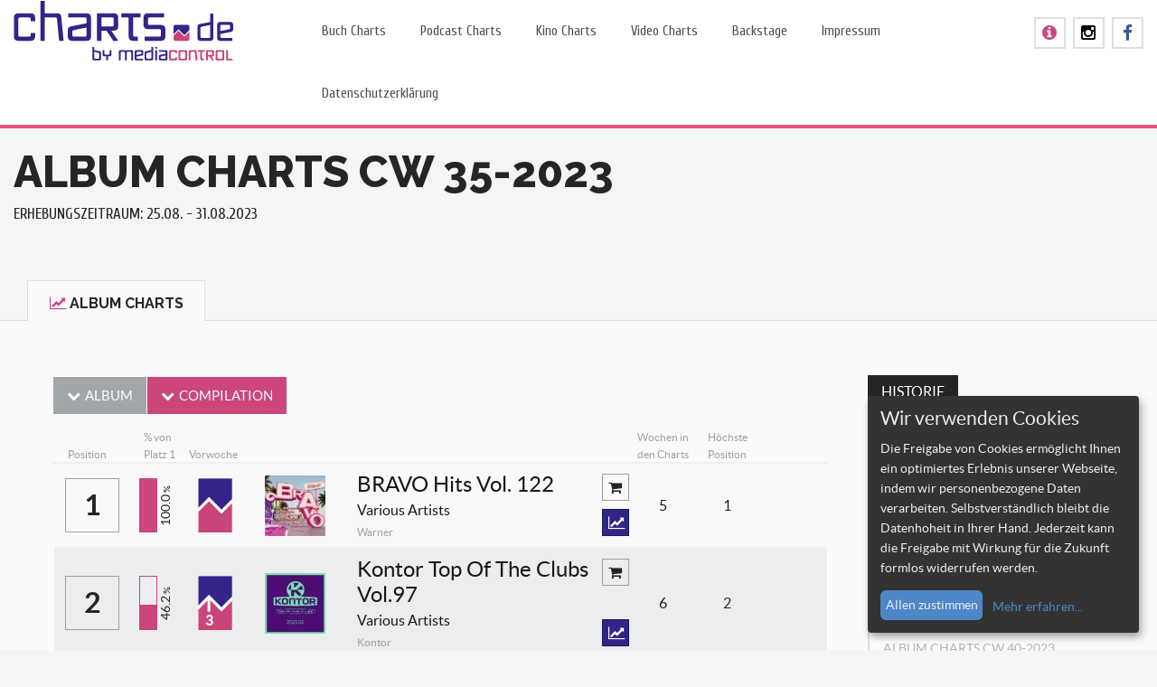

--- FILE ---
content_type: text/html; charset=UTF-8
request_url: https://www.charts.de/album-charts-cw-35-2023/?type=compilation
body_size: 11153
content:
<!DOCTYPE html><html
lang="de" prefix="og: http://ogp.me/ns#"><head><link
rel="stylesheet" type="text/css" href="https://www.charts.de/wp-content/cache/minify/4c264.css" media="all" /><meta
charset="UTF-8"><meta
name="viewport" content="initial-scale=1.0, width=device-width"><title>Album Charts CW 35-2023 - charts.de</title><link
rel="profile" href="http://gmpg.org/xfn/11"><link
rel="pingback" href="https://www.charts.de/xmlrpc.php">
<!--[if lt IE 9]> <script src="https://www.charts.de/wp-content/themes/nillplay/js/html5.js"></script> <![endif]--><meta
name="robots" content="noodp"/><link
rel="canonical" href="https://www.charts.de/album-charts-cw-35-2023/" /><meta
property="og:locale" content="de_DE" /><meta
property="og:type" content="article" /><meta
property="og:title" content="Album Charts CW 35-2023 - charts.de" /><meta
property="og:url" content="https://www.charts.de/album-charts-cw-35-2023/" /><meta
property="og:site_name" content="charts.de" /><meta
property="article:section" content="CW35_2023" /><meta
property="article:published_time" content="2023-09-14T09:59:10+01:00" /><link
rel='dns-prefetch' href='//maps.googleapis.com' /><link
rel='dns-prefetch' href='//fonts.googleapis.com' /><link
rel='dns-prefetch' href='//s.w.org' /><link
rel="alternate" type="application/rss+xml" title="charts.de &raquo; Feed" href="https://www.charts.de/feed/" /><link
rel="alternate" type="application/rss+xml" title="charts.de &raquo; Kommentar-Feed" href="https://www.charts.de/comments/feed/" /><link
rel="alternate" type="application/rss+xml" title="charts.de &raquo; Album Charts CW 35-2023-Kommentar-Feed" href="https://www.charts.de/album-charts-cw-35-2023/feed/" /> <script type="text/javascript">/*<![CDATA[*/window._wpemojiSettings={"baseUrl":"https:\/\/s.w.org\/images\/core\/emoji\/2.3\/72x72\/","ext":".png","svgUrl":"https:\/\/s.w.org\/images\/core\/emoji\/2.3\/svg\/","svgExt":".svg","source":{"concatemoji":"https:\/\/www.charts.de\/wp-includes\/js\/wp-emoji-release.min.js?ver=4.8.27"}};!function(t,a,e){var r,i,n,o=a.createElement("canvas"),l=o.getContext&&o.getContext("2d");function c(t){var e=a.createElement("script");e.src=t,e.defer=e.type="text/javascript",a.getElementsByTagName("head")[0].appendChild(e)}for(n=Array("flag","emoji4"),e.supports={everything:!0,everythingExceptFlag:!0},i=0;i<n.length;i++)e.supports[n[i]]=function(t){var e,a=String.fromCharCode;if(!l||!l.fillText)return!1;switch(l.clearRect(0,0,o.width,o.height),l.textBaseline="top",l.font="600 32px Arial",t){case"flag":return(l.fillText(a(55356,56826,55356,56819),0,0),e=o.toDataURL(),l.clearRect(0,0,o.width,o.height),l.fillText(a(55356,56826,8203,55356,56819),0,0),e===o.toDataURL())?!1:(l.clearRect(0,0,o.width,o.height),l.fillText(a(55356,57332,56128,56423,56128,56418,56128,56421,56128,56430,56128,56423,56128,56447),0,0),e=o.toDataURL(),l.clearRect(0,0,o.width,o.height),l.fillText(a(55356,57332,8203,56128,56423,8203,56128,56418,8203,56128,56421,8203,56128,56430,8203,56128,56423,8203,56128,56447),0,0),e!==o.toDataURL());case"emoji4":return l.fillText(a(55358,56794,8205,9794,65039),0,0),e=o.toDataURL(),l.clearRect(0,0,o.width,o.height),l.fillText(a(55358,56794,8203,9794,65039),0,0),e!==o.toDataURL()}return!1}(n[i]),e.supports.everything=e.supports.everything&&e.supports[n[i]],"flag"!==n[i]&&(e.supports.everythingExceptFlag=e.supports.everythingExceptFlag&&e.supports[n[i]]);e.supports.everythingExceptFlag=e.supports.everythingExceptFlag&&!e.supports.flag,e.DOMReady=!1,e.readyCallback=function(){e.DOMReady=!0},e.supports.everything||(r=function(){e.readyCallback()},a.addEventListener?(a.addEventListener("DOMContentLoaded",r,!1),t.addEventListener("load",r,!1)):(t.attachEvent("onload",r),a.attachEvent("onreadystatechange",function(){"complete"===a.readyState&&e.readyCallback()})),(r=e.source||{}).concatemoji?c(r.concatemoji):r.wpemoji&&r.twemoji&&(c(r.twemoji),c(r.wpemoji)))}(window,document,window._wpemojiSettings);/*]]>*/</script> <style type="text/css">img.wp-smiley,img.emoji{display:inline !important;border:none !important;box-shadow:none !important;height:1em !important;width:1em !important;margin:0
.07em !important;vertical-align:-0.1em !important;background:none !important;padding:0
!important}</style><link
rel='stylesheet' id='upme_google_fonts-css'  href='//fonts.googleapis.com/css?family=Open+Sans%3A400italic%2C700italic%2C400%2C700&#038;subset=latin%2Clatin-ext&#038;ver=4.8.27' type='text/css' media='all' /><style id='rs-plugin-settings-inline-css' type='text/css'>.tp-caption
a{color:#ff7302;text-shadow:none;-webkit-transition:all 0.2s ease-out;-moz-transition:all 0.2s ease-out;-o-transition:all 0.2s ease-out;-ms-transition:all 0.2s ease-out}.tp-caption a:hover{color:#ffa902}</style> <script type="text/javascript" src="https://www.charts.de/wp-content/cache/minify/05fc9.js"></script> <link
rel='https://api.w.org/' href='https://www.charts.de/wp-json/' /><link
rel="EditURI" type="application/rsd+xml" title="RSD" href="https://www.charts.de/xmlrpc.php?rsd" /><link
rel="wlwmanifest" type="application/wlwmanifest+xml" href="https://www.charts.de/wp-includes/wlwmanifest.xml" /><meta
name="generator" content="WordPress 4.8.27" /><link
rel='shortlink' href='https://www.charts.de/?p=49265' /><link
rel="alternate" type="application/json+oembed" href="https://www.charts.de/wp-json/oembed/1.0/embed?url=https%3A%2F%2Fwww.charts.de%2Falbum-charts-cw-35-2023%2F" /><link
rel="alternate" type="text/xml+oembed" href="https://www.charts.de/wp-json/oembed/1.0/embed?url=https%3A%2F%2Fwww.charts.de%2Falbum-charts-cw-35-2023%2F&#038;format=xml" /><style type="text/css">.recentcomments
a{display:inline !important;padding:0
!important;margin:0
!important}</style><link
rel="icon" href="/wp-content/uploads/2015/03/favicon32x32.png" type="image/png"/><meta
name="generator" content="Powered by Slider Revolution 5.0.9 - responsive, Mobile-Friendly Slider Plugin for WordPress with comfortable drag and drop interface." /> <script data-name="googleAnalytics" type="text/plain" data-type="application/javascript">(function(i,s,o,g,r,a,m){i['GoogleAnalyticsObject']=r;i[r]=i[r]||function(){(i[r].q=i[r].q||[]).push(arguments)},i[r].l=1*new Date();a=s.createElement(o),m=s.getElementsByTagName(o)[0];a.async=1;a.src=g;m.parentNode.insertBefore(a,m)})(window,document,'script','https://www.google-analytics.com/analytics.js','ga');ga('create','UA-52232919-2','auto');ga('send','pageview');</script> </head><body
class="post-template-default single single-post postid-49265 single-format-standard"><div
class="container-fluid"><div
class="row play-nav-menu" style="max-height:none;"><div
class="col-xs-8 col-sm-9 col-md-3"><h1 style="margin:0;" title="Charts.de - by media control"><a
href="https://www.charts.de">
<img
src="https://www.charts.de/wp-content/uploads/2015/03/logo.png" alt="Charts.de - by media control" class="play-logo logo-fix img-responsive" />
</a></h1></div><div
class="col-xs-4 col-sm-3 hidden-lg hidden-md header-icon-div" style="margin-top:22px;"><div
class="nillplay-footer-social"><ul><li
class="header-icon"><a
href="https://www.facebook.com/mediacontrolofficial" target="_blank" style="margin-top:-3px;"><i
class="fa fa-facebook facebook-icon"></i></a></li><li
class="header-icon"><a
href="https://www.instagram.com/media.control/" target="_blank" style="margin-top:-3px;"><i
class="fa fa-instagram instagram-icon"></i></a></li><li
class="header-icon"><a
href="/wp-content/uploads/presse/Online_Flyer_mega-charts.pdf" target="_blank" id="flyer-icon"><i
class="fa fa-info-circle"></i></a></li></ul></div></div><div
class="col-xs-12 col-sm-12 col-md-7 nill-nav-back"><div
id="navbar" class="navbar">
<nav
id="site-navigation" class="navigation main-navigation">
<a
class="menu-toggle btn btn-primary btn-block">Menu <i
class="fa fa-bars menu-toggle-fa pull-right"></i></a><div
class="menu-top-menu-container"><ul
id="menu-top-menu" class="nav-menu"><li
style="z-index:99" id="menu-item-5633" class="menu-item menu-item-type-post_type menu-item-object-page menu-item-has-children menu-item-5633"><a
href="https://www.charts.de/buch-charts/">Buch Charts</a><ul
class="sub-menu"><li
style="z-index:98" id="menu-item-5634" class="menu-item menu-item-type-post_type menu-item-object-page menu-item-5634"><a
href="https://www.charts.de/buch-charts/">Buch Charts</a></li><li
style="z-index:97" id="menu-item-5635" class="menu-item menu-item-type-post_type menu-item-object-page menu-item-5635"><a
href="https://www.charts.de/ebook-charts/">Ebook Charts</a></li><li
style="z-index:96" id="menu-item-4853" class="menu-item menu-item-type-post_type menu-item-object-page menu-item-4853"><a
href="https://www.charts.de/hoerbuch-charts/">Hörbuch Charts</a></li><li
style="z-index:95" id="menu-item-4987" class="menu-item menu-item-type-post_type menu-item-object-page menu-item-4987"><a
href="https://www.charts.de/webmedia-charts/">Web Media Charts</a></li></ul></li><li
style="z-index:94" id="menu-item-56089" class="menu-item menu-item-type-post_type menu-item-object-page menu-item-56089"><a
href="https://www.charts.de/podcast-charts/">Podcast Charts</a></li><li
style="z-index:93" id="menu-item-5631" class="menu-item menu-item-type-post_type menu-item-object-page menu-item-5631"><a
href="https://www.charts.de/kino-charts/">Kino Charts</a></li><li
style="z-index:92" id="menu-item-5567" class="menu-item menu-item-type-post_type menu-item-object-page menu-item-has-children menu-item-5567"><a
href="https://www.charts.de/video-charts/">Video Charts</a><ul
class="sub-menu"><li
style="z-index:91" id="menu-item-7416" class="menu-item menu-item-type-post_type menu-item-object-page menu-item-7416"><a
href="https://www.charts.de/video-charts/">DVD Charts</a></li><li
style="z-index:90" id="menu-item-7417" class="menu-item menu-item-type-custom menu-item-object-custom menu-item-7417"><a
href="/video-charts?tab=2">Blu-ray Charts</a></li></ul></li><li
style="z-index:89" id="menu-item-3027" class="menu-item menu-item-type-post_type menu-item-object-page menu-item-3027"><a
href="https://www.charts.de/backstage/">Backstage</a></li><li
style="z-index:88" id="menu-item-1571" class="menu-item menu-item-type-post_type menu-item-object-page menu-item-1571"><a
href="https://www.charts.de/impressum/">Impressum</a></li><li
style="z-index:87" id="menu-item-24783" class="menu-item menu-item-type-post_type menu-item-object-page menu-item-24783"><a
href="https://www.charts.de/datenschutzerklaerung/">Datenschutzerklärung</a></li></ul></div>                        </nav></div></div><div
class="col-md-2 hidden-xs hidden-sm" style="margin-top:22px;"><div
class="nillplay-footer-social"><ul><li
class="header-icon"><a
href="https://www.facebook.com/mediacontrolofficial" target="_blank" style="margin-top:-3px;"><i
class="fa fa-facebook facebook-icon"></i></a></li><li
class="header-icon"><a
href="https://www.instagram.com/media.control/" target="_blank" style="margin-top:-3px;"><i
class="fa fa-instagram instagram-icon"></i></a></li><li
class="header-icon"><a
href="/wp-content/uploads/presse/Online_Flyer_mega-charts.pdf" target="_blank" id="flyer-icon_mobile"><i
class="fa fa-info-circle"></i></a></li></ul></div></div></div><div
class="row"><div
class="play-nav-bottom"></div></div></div><div
class="container-fluid"><div
class="row"><div
class="col-xs-12 col-sm-12 col-md-8 col-lg-9"><div
class="play-post-title-two"><h2 style="overflow-wrap: break-word; text-align:left;">Album Charts CW 35-2023</h2><div
class="info-text" id="info-tab1" style="display:block;">
<span
class="blog-page-h6">Erhebungszeitraum:  25.08. - 31.08.2023</span></div><div
class="info-text" id="info-tab2" >
<span
class="blog-page-h6">Erhebungszeitraum:  25.08. - 31.08.2023</span></div><div
class="info-text" id="info-tab3" ></div><div
class="info-text" id="info-tab4" ></div><div
class="info-text" id="info-tab5" ></div></div></div></div></div></div><div
class="container-fluid"><div
class="row"><ul
class="nav nav-tabs phone-tab-button custom-li"><li
class="overflow-li active-custom" id="li-tab1"><h3>
<a
href="#tab1" class="info-tabs" rel="tab1">
<i
class="fa fa-line-chart play-tab-fa"></i>Album Charts					       </a></h3></li></ul></div></div><div
class="container-fluid"><div
class="row play-container-post pt30 pb30"><div
class="col-md-12 pl30 pr30 padding-responsive"><div><div
class="col-md-12 col-lg-9 padding-responsive"><div
class="tab-content"><div
class="tab-pane active" id="tab1"><div
class="col-md-12"><div
class="play-single-post-detail"><div
class="row functions-button-group padding-lr-0-responsive" id="top-100"><div
class="btn-group pull-left btn-group-radius button-group-responsive" role="group" style="margin-top: 32px;"><h3><a
type="button" class="btn btn-default scroll-to-h1 btn-pink" href="?type=alben#top-100" style="color:#fff; margin-right:1px;"><i
class="fa fa-chevron-down" style="margin-right:5px;"></i>Album</a></h3><h3><a
type="button" class="btn btn-default scroll-to-h1 btn-pink active" style="margin-right:1px;"><i
class="fa fa-chevron-down" style="margin-right:5px;"></i>Compilation</a></h3></div></div><div><table
class="table table-striped table-hover" id="responsive"><thead><tr><th
style="width: 10%;" class="music-table-th table-th-left"><span
class="info3-span">Position</span></th><th
style="width: 5%;" class="music-table-th table-th-left"><span
class="info3-span">% von<br><span
class="th-nowrap">Platz 1<span></span></th><th
style="width: 10%;" class="music-table-th table-th-left"><span
class="info3-span">Vorwoche</span></th><th
style="width: 10%;"></th><th
style="width: 40%;"></th><th
style="width: 10%;" class="music-table-th"><span
class="info3-span">Wochen in<br><span
class="th-nowrap">den Charts</span></span></th><th
style="width: 5%;" class="music-table-th"><span
class="info3-span">Höchste<br><span
class="th-nowrap">Position</span></span></th><th
style="width: 10%;"></th></tr></thead><tbody
class="chart-table"><tr><td
style="padding:10px 10px;"><div
class="pos-span">1</span></td><td
style="padding:10px 0px 10px 10px"><div
class="percentage-div"><div
class="percentage-inner" style="height:100.0%;"></div><div
class="percentage-text">100.0<span
style="font-size:0.7em;"> %</span></div></div></td><td><div
style="position:relative;">
<img
src="https://www.charts.de/wp-content/uploads/2015/07/unveraendert.png" class="img-responsive oscitas-res-image width-height-img-last-pos"></div></td><td
class="table-img-td" rel="1"><div
style="position:relative;"><span
class="last-pos-hidden-68x95 hide-all" style="width:21px; left:47px; padding-left:4px;"><i
class="fa fa-caret-right last-pos-icon"></i></span><img
width="67" height="67" src="https://www.charts.de/wp-content/uploads/2023/08/19593282-67x67.jpg" class="attachment-67x67 size-67x67" alt="" srcset="https://www.charts.de/wp-content/uploads/2023/08/19593282-67x67.jpg 67w, https://www.charts.de/wp-content/uploads/2023/08/19593282-150x150.jpg 150w, https://www.charts.de/wp-content/uploads/2023/08/19593282.jpg 218w" sizes="(max-width: 67px) 100vw, 67px" /></div></td><td><div><span
style="float:right; position:relative">
<a
style="top:2px;" href="https://juke.com/de/de/search?q=BRAVO+Hits+Vol.+122+Various+Artists" target="_blank" class="cart-a" title="Jetzt kaufen!">
<i
class="fa fa-shopping-cart"></i>
</a>
</span><span
class="info1-span">BRAVO Hits Vol. 122</span></div><span
class="info2-span">Various Artists</span><br><div
class="td-min-width">
<span
class="info3-span min-ellipsis">Warner</span>
<span
class="pull-right" style="position:relative;">
<a
href="#" class="stats-link cart-a" title="Statistiken anzeigen" rel="4073-19593282-1-5c198aa75d13b5e9218f9f06b6476b09">
<i
class="fa fa-line-chart"></i>
</a>
</span><span
class="pull-right" style="margin-right:5px; position:relative;"></span><span
class="pull-right" style="margin-right:5px; position:relative;"></span></div></td><td
style="text-align: center;"><span
class="info2-span">5</span></td><td
style="text-align: center;"><span>1</span></td><td
style="display:none;">
5 Wochen in den Charts <br>
Höchste Position: 1<br>
100.0 % von Platz 1</td><td
style="padding:10px 10px;"><div
class="row" style="margin:0px;"><div
class="pull-left videoicon-margin-bot"></div><div
class="pull-left"><a
href="https://juke.com/de/de/search?q=BRAVO+Hits+Vol.+122+Various+Artists" target="_blank" class="cart-a-sm" title="Jetzt kaufen!" style="display:none;">
<i
class="fa fa-shopping-cart"></i>
</a></div></div></td></tr><tr
class="video-row-tr"><td
colspan = "8" style="display:none;" id="row-compilation1" active="0" class="video-row"><div
style="text-align:center;">
<iframe
id="frame-compilation1" seamless frameBorder="0" width="100%" height="100%" src="" allowfullscreen class="iframe" scrolling="no" style="max-width: 755px; max-height: 490px;"></iframe></div></td></tr><tr
class="stats-row-tr"><td
colspan = "8" style="display:none;" id="chart-row-4073-19593282-1-5c198aa75d13b5e9218f9f06b6476b09" class="stats-row"><div
id="chart-4073-19593282-1-5c198aa75d13b5e9218f9f06b6476b09" style="height:350px; position:relative;" class="stats-row-container"></div></td></tr><tr><td
style="padding:10px 10px;"><div
class="pos-span">2</span></td><td
style="padding:10px 0px 10px 10px"><div
class="percentage-div"><div
class="percentage-inner" style="height:46.2%;"></div><div
class="percentage-text">46.2<span
style="font-size:0.7em;"> %</span></div></div></td><td><div
style="position:relative;">
<img
src="https://www.charts.de/wp-content/uploads/2015/07/gestiegen.png" class="img-responsive oscitas-res-image width-height-img-last-pos"><div
class="last-pos-gestiegen last-pos-gestiegen-1"><span
class="last-pos-span">3</span></div></div></td><td
class="table-img-td" rel="2"><div
style="position:relative;"><span
class="last-pos-hidden-68x95 hide-all" style="width:23px; left:45px;"><i
class="fa fa-caret-up last-pos-icon"></i>3</span><img
width="67" height="67" src="https://www.charts.de/wp-content/uploads/2023/07/19471544-67x67.jpg" class="attachment-67x67 size-67x67" alt="" srcset="https://www.charts.de/wp-content/uploads/2023/07/19471544-67x67.jpg 67w, https://www.charts.de/wp-content/uploads/2023/07/19471544-150x150.jpg 150w, https://www.charts.de/wp-content/uploads/2023/07/19471544.jpg 218w" sizes="(max-width: 67px) 100vw, 67px" /></div></td><td><div><span
style="float:right; position:relative">
<a
style="top:2px;" href="https://juke.com/de/de/search?q=Kontor+Top+Of+The+Clubs+Vol.97+Various+Artists" target="_blank" class="cart-a" title="Jetzt kaufen!">
<i
class="fa fa-shopping-cart"></i>
</a>
</span><span
class="info1-span">Kontor Top Of The Clubs Vol.97</span></div><span
class="info2-span">Various Artists</span><br><div
class="td-min-width">
<span
class="info3-span min-ellipsis">Kontor</span>
<span
class="pull-right" style="position:relative;">
<a
href="#" class="stats-link cart-a" title="Statistiken anzeigen" rel="4073-19471544-1-56c056fae0a35d3b1c3838786ef08750">
<i
class="fa fa-line-chart"></i>
</a>
</span><span
class="pull-right" style="margin-right:5px; position:relative;"></span><span
class="pull-right" style="margin-right:5px; position:relative;"></span></div></td><td
style="text-align: center;"><span
class="info2-span">6</span></td><td
style="text-align: center;"><span>2</span></td><td
style="display:none;">
6 Wochen in den Charts <br>
Höchste Position: 2<br>
46.2 % von Platz 1</td><td
style="padding:10px 10px;"><div
class="row" style="margin:0px;"><div
class="pull-left videoicon-margin-bot"></div><div
class="pull-left"><a
href="https://juke.com/de/de/search?q=Kontor+Top+Of+The+Clubs+Vol.97+Various+Artists" target="_blank" class="cart-a-sm" title="Jetzt kaufen!" style="display:none;">
<i
class="fa fa-shopping-cart"></i>
</a></div></div></td></tr><tr
class="video-row-tr"><td
colspan = "8" style="display:none;" id="row-compilation2" active="0" class="video-row"><div
style="text-align:center;">
<iframe
id="frame-compilation2" seamless frameBorder="0" width="100%" height="100%" src="" allowfullscreen class="iframe" scrolling="no" style="max-width: 755px; max-height: 490px;"></iframe></div></td></tr><tr
class="stats-row-tr"><td
colspan = "8" style="display:none;" id="chart-row-4073-19471544-1-56c056fae0a35d3b1c3838786ef08750" class="stats-row"><div
id="chart-4073-19471544-1-56c056fae0a35d3b1c3838786ef08750" style="height:350px; position:relative;" class="stats-row-container"></div></td></tr><tr><td
style="padding:10px 10px;"><div
class="pos-span">3</span></td><td
style="padding:10px 0px 10px 10px"><div
class="percentage-div"><div
class="percentage-inner" style="height:43.2%;"></div><div
class="percentage-text">43.2<span
style="font-size:0.7em;"> %</span></div></div></td><td><div
style="position:relative;">
<img
src="https://www.charts.de/wp-content/uploads/2015/07/gefallen.png" class="img-responsive oscitas-res-image width-height-img-last-pos"><div
class="last-pos-gefallen last-pos-gefallen-1"><span
class="last-pos-span">2</span></div></div></td><td
class="table-img-td" rel="3"><div
style="position:relative;"><span
class="last-pos-hidden-68x95 hide-all" style="width:23px; left:45px;"><i
class="fa fa-caret-down last-pos-icon"></i>2</span><img
width="67" height="67" src="https://www.charts.de/wp-content/uploads/2023/07/19535991-67x67.jpg" class="attachment-67x67 size-67x67" alt="" srcset="https://www.charts.de/wp-content/uploads/2023/07/19535991-67x67.jpg 67w, https://www.charts.de/wp-content/uploads/2023/07/19535991-150x150.jpg 150w, https://www.charts.de/wp-content/uploads/2023/07/19535991.jpg 218w" sizes="(max-width: 67px) 100vw, 67px" /></div></td><td><div><span
style="float:right; position:relative">
<a
style="top:2px;" href="https://juke.com/de/de/search?q=Barbie%3A+The+Album+%28Soundtrack+zum+Kinofilm%29+Various+Artists" target="_blank" class="cart-a" title="Jetzt kaufen!">
<i
class="fa fa-shopping-cart"></i>
</a>
</span><span
class="info1-span">Barbie: The Album (Soundtrack zum Kinofilm)</span></div><span
class="info2-span">Various Artists</span><br><div
class="td-min-width">
<span
class="info3-span min-ellipsis">Atlantic</span>
<span
class="pull-right" style="position:relative;">
<a
href="#" class="stats-link cart-a" title="Statistiken anzeigen" rel="4073-19535991-1-3bfa17811e844a59e787df288e7350ab">
<i
class="fa fa-line-chart"></i>
</a>
</span><span
class="pull-right" style="margin-right:5px; position:relative;"></span><span
class="pull-right" style="margin-right:5px; position:relative;"></span></div></td><td
style="text-align: center;"><span
class="info2-span">6</span></td><td
style="text-align: center;"><span>1</span></td><td
style="display:none;">
6 Wochen in den Charts <br>
Höchste Position: 1<br>
43.2 % von Platz 1</td><td
style="padding:10px 10px;"><div
class="row" style="margin:0px;"><div
class="pull-left videoicon-margin-bot"></div><div
class="pull-left"><a
href="https://juke.com/de/de/search?q=Barbie%3A+The+Album+%28Soundtrack+zum+Kinofilm%29+Various+Artists" target="_blank" class="cart-a-sm" title="Jetzt kaufen!" style="display:none;">
<i
class="fa fa-shopping-cart"></i>
</a></div></div></td></tr><tr
class="video-row-tr"><td
colspan = "8" style="display:none;" id="row-compilation3" active="0" class="video-row"><div
style="text-align:center;">
<iframe
id="frame-compilation3" seamless frameBorder="0" width="100%" height="100%" src="" allowfullscreen class="iframe" scrolling="no" style="max-width: 755px; max-height: 490px;"></iframe></div></td></tr><tr
class="stats-row-tr"><td
colspan = "8" style="display:none;" id="chart-row-4073-19535991-1-3bfa17811e844a59e787df288e7350ab" class="stats-row"><div
id="chart-4073-19535991-1-3bfa17811e844a59e787df288e7350ab" style="height:350px; position:relative;" class="stats-row-container"></div></td></tr><tr><td
style="padding:10px 10px;"><div
class="pos-span">4</span></td><td
style="padding:10px 0px 10px 10px"><div
class="percentage-div"><div
class="percentage-inner" style="height:38.6%;"></div><div
class="percentage-text">38.6<span
style="font-size:0.7em;"> %</span></div></div></td><td><div
style="position:relative;">
<img
src="https://www.charts.de/wp-content/uploads/2015/07/unveraendert.png" class="img-responsive oscitas-res-image width-height-img-last-pos"></div></td><td
class="table-img-td" rel="4"><div
style="position:relative;"><span
class="last-pos-hidden-68x95 hide-all" style="width:21px; left:47px; padding-left:4px;"><i
class="fa fa-caret-right last-pos-icon"></i></span><img
width="67" height="67" src="https://www.charts.de/wp-content/uploads/2023/06/19325199-67x67.jpg" class="attachment-67x67 size-67x67" alt="" srcset="https://www.charts.de/wp-content/uploads/2023/06/19325199-67x67.jpg 67w, https://www.charts.de/wp-content/uploads/2023/06/19325199-150x150.jpg 150w, https://www.charts.de/wp-content/uploads/2023/06/19325199.jpg 218w" sizes="(max-width: 67px) 100vw, 67px" /></div></td><td><div><span
style="float:right; position:relative">
<a
style="top:2px;" href="https://juke.com/de/de/search?q=Ballermann+Hits+2023+Various+Artists" target="_blank" class="cart-a" title="Jetzt kaufen!">
<i
class="fa fa-shopping-cart"></i>
</a>
</span><span
class="info1-span">Ballermann Hits 2023</span></div><span
class="info2-span">Various Artists</span><br><div
class="td-min-width">
<span
class="info3-span min-ellipsis">Polystar</span>
<span
class="pull-right" style="position:relative;">
<a
href="#" class="stats-link cart-a" title="Statistiken anzeigen" rel="4073-19325199-1-6e9b612602cea037320ed525d6067f7c">
<i
class="fa fa-line-chart"></i>
</a>
</span><span
class="pull-right" style="margin-right:5px; position:relative;"></span><span
class="pull-right" style="margin-right:5px; position:relative;"></span></div></td><td
style="text-align: center;"><span
class="info2-span">14</span></td><td
style="text-align: center;"><span>2</span></td><td
style="display:none;">
14 Wochen in den Charts <br>
Höchste Position: 2<br>
38.6 % von Platz 1</td><td
style="padding:10px 10px;"><div
class="row" style="margin:0px;"><div
class="pull-left videoicon-margin-bot"></div><div
class="pull-left"><a
href="https://juke.com/de/de/search?q=Ballermann+Hits+2023+Various+Artists" target="_blank" class="cart-a-sm" title="Jetzt kaufen!" style="display:none;">
<i
class="fa fa-shopping-cart"></i>
</a></div></div></td></tr><tr
class="video-row-tr"><td
colspan = "8" style="display:none;" id="row-compilation4" active="0" class="video-row"><div
style="text-align:center;">
<iframe
id="frame-compilation4" seamless frameBorder="0" width="100%" height="100%" src="" allowfullscreen class="iframe" scrolling="no" style="max-width: 755px; max-height: 490px;"></iframe></div></td></tr><tr
class="stats-row-tr"><td
colspan = "8" style="display:none;" id="chart-row-4073-19325199-1-6e9b612602cea037320ed525d6067f7c" class="stats-row"><div
id="chart-4073-19325199-1-6e9b612602cea037320ed525d6067f7c" style="height:350px; position:relative;" class="stats-row-container"></div></td></tr><tr><td
style="padding:10px 10px;"><div
class="pos-span">5</span></td><td
style="padding:10px 0px 10px 10px"><div
class="percentage-div"><div
class="percentage-inner" style="height:25.5%;"></div><div
class="percentage-text">25.5<span
style="font-size:0.7em;"> %</span></div></div></td><td><div
style="position:relative;">
<img
src="https://www.charts.de/wp-content/uploads/2015/07/gestiegen.png" class="img-responsive oscitas-res-image width-height-img-last-pos"><div
class="last-pos-gestiegen last-pos-gestiegen-1"><span
class="last-pos-span">7</span></div></div></td><td
class="table-img-td" rel="5"><div
style="position:relative;"><span
class="last-pos-hidden-68x95 hide-all" style="width:23px; left:45px;"><i
class="fa fa-caret-up last-pos-icon"></i>7</span><img
width="67" height="67" src="https://www.charts.de/wp-content/uploads/2023/07/19506509-67x67.jpg" class="attachment-67x67 size-67x67" alt="" srcset="https://www.charts.de/wp-content/uploads/2023/07/19506509-67x67.jpg 67w, https://www.charts.de/wp-content/uploads/2023/07/19506509-150x150.jpg 150w, https://www.charts.de/wp-content/uploads/2023/07/19506509.jpg 218w" sizes="(max-width: 67px) 100vw, 67px" /></div></td><td><div><span
style="float:right; position:relative">
<a
style="top:2px;" href="https://juke.com/de/de/search?q=Megahits+2023+-+Die+Zweite+Various+Artists" target="_blank" class="cart-a" title="Jetzt kaufen!">
<i
class="fa fa-shopping-cart"></i>
</a>
</span><span
class="info1-span">Megahits 2023 - Die Zweite</span></div><span
class="info2-span">Various Artists</span><br><div
class="td-min-width">
<span
class="info3-span min-ellipsis">Polystar</span>
<span
class="pull-right" style="position:relative;">
<a
href="#" class="stats-link cart-a" title="Statistiken anzeigen" rel="4073-19506509-1-ffa870f13ff1a89f88c48f1d24a3a69f">
<i
class="fa fa-line-chart"></i>
</a>
</span><span
class="pull-right" style="margin-right:5px; position:relative;"></span><span
class="pull-right" style="margin-right:5px; position:relative;"></span></div></td><td
style="text-align: center;"><span
class="info2-span">8</span></td><td
style="text-align: center;"><span>2</span></td><td
style="display:none;">
8 Wochen in den Charts <br>
Höchste Position: 2<br>
25.5 % von Platz 1</td><td
style="padding:10px 10px;"><div
class="row" style="margin:0px;"><div
class="pull-left videoicon-margin-bot"></div><div
class="pull-left"><a
href="https://juke.com/de/de/search?q=Megahits+2023+-+Die+Zweite+Various+Artists" target="_blank" class="cart-a-sm" title="Jetzt kaufen!" style="display:none;">
<i
class="fa fa-shopping-cart"></i>
</a></div></div></td></tr><tr
class="video-row-tr"><td
colspan = "8" style="display:none;" id="row-compilation5" active="0" class="video-row"><div
style="text-align:center;">
<iframe
id="frame-compilation5" seamless frameBorder="0" width="100%" height="100%" src="" allowfullscreen class="iframe" scrolling="no" style="max-width: 755px; max-height: 490px;"></iframe></div></td></tr><tr
class="stats-row-tr"><td
colspan = "8" style="display:none;" id="chart-row-4073-19506509-1-ffa870f13ff1a89f88c48f1d24a3a69f" class="stats-row"><div
id="chart-4073-19506509-1-ffa870f13ff1a89f88c48f1d24a3a69f" style="height:350px; position:relative;" class="stats-row-container"></div></td></tr><tr><td
style="padding:10px 10px;"><div
class="pos-span">6</span></td><td
style="padding:10px 0px 10px 10px"><div
class="percentage-div"><div
class="percentage-inner" style="height:23.3%;"></div><div
class="percentage-text">23.3<span
style="font-size:0.7em;"> %</span></div></div></td><td><div
style="position:relative;">
<img
src="https://www.charts.de/wp-content/uploads/2015/07/gestiegen.png" class="img-responsive oscitas-res-image width-height-img-last-pos"><div
class="last-pos-gestiegen last-pos-gestiegen-1"><span
class="last-pos-span">8</span></div></div></td><td
class="table-img-td" rel="6"><div
style="position:relative;"><span
class="last-pos-hidden-68x95 hide-all" style="width:23px; left:45px;"><i
class="fa fa-caret-up last-pos-icon"></i>8</span><img
width="67" height="67" src="https://www.charts.de/wp-content/uploads/2022/12/18731323-67x67.jpg" class="attachment-67x67 size-67x67" alt="" srcset="https://www.charts.de/wp-content/uploads/2022/12/18731323-67x67.jpg 67w, https://www.charts.de/wp-content/uploads/2022/12/18731323-150x150.jpg 150w, https://www.charts.de/wp-content/uploads/2022/12/18731323.jpg 218w" sizes="(max-width: 67px) 100vw, 67px" /></div></td><td><div><span
style="float:right; position:relative">
<a
style="top:2px;" href="https://juke.com/de/de/search?q=Bravo+Hits+Party+-+80er+Various+Artists" target="_blank" class="cart-a" title="Jetzt kaufen!">
<i
class="fa fa-shopping-cart"></i>
</a>
</span><span
class="info1-span">Bravo Hits Party - 80er</span></div><span
class="info2-span">Various Artists</span><br><div
class="td-min-width">
<span
class="info3-span min-ellipsis">Polystar</span>
<span
class="pull-right" style="position:relative;">
<a
href="#" class="stats-link cart-a" title="Statistiken anzeigen" rel="4073-18731323-1-4983a7c78d1ba0cfc2fed12fe12dc6aa">
<i
class="fa fa-line-chart"></i>
</a>
</span><span
class="pull-right" style="margin-right:5px; position:relative;"></span><span
class="pull-right" style="margin-right:5px; position:relative;"></span></div></td><td
style="text-align: center;"><span
class="info2-span">37</span></td><td
style="text-align: center;"><span>5</span></td><td
style="display:none;">
37 Wochen in den Charts <br>
Höchste Position: 5<br>
23.3 % von Platz 1</td><td
style="padding:10px 10px;"><div
class="row" style="margin:0px;"><div
class="pull-left videoicon-margin-bot"></div><div
class="pull-left"><a
href="https://juke.com/de/de/search?q=Bravo+Hits+Party+-+80er+Various+Artists" target="_blank" class="cart-a-sm" title="Jetzt kaufen!" style="display:none;">
<i
class="fa fa-shopping-cart"></i>
</a></div></div></td></tr><tr
class="video-row-tr"><td
colspan = "8" style="display:none;" id="row-compilation6" active="0" class="video-row"><div
style="text-align:center;">
<iframe
id="frame-compilation6" seamless frameBorder="0" width="100%" height="100%" src="" allowfullscreen class="iframe" scrolling="no" style="max-width: 755px; max-height: 490px;"></iframe></div></td></tr><tr
class="stats-row-tr"><td
colspan = "8" style="display:none;" id="chart-row-4073-18731323-1-4983a7c78d1ba0cfc2fed12fe12dc6aa" class="stats-row"><div
id="chart-4073-18731323-1-4983a7c78d1ba0cfc2fed12fe12dc6aa" style="height:350px; position:relative;" class="stats-row-container"></div></td></tr><tr><td
style="padding:10px 10px;"><div
class="pos-span">7</span></td><td
style="padding:10px 0px 10px 10px"><div
class="percentage-div"><div
class="percentage-inner" style="height:21.8%;"></div><div
class="percentage-text">21.8<span
style="font-size:0.7em;"> %</span></div></div></td><td><div
style="position:relative;">
<img
src="https://www.charts.de/wp-content/uploads/2015/07/gestiegen.png" class="img-responsive oscitas-res-image width-height-img-last-pos"><div
class="last-pos-gestiegen last-pos-gestiegen-2"><span
class="last-pos-span">12</span></div></div></td><td
class="table-img-td" rel="7"><div
style="position:relative;"><span
class="last-pos-hidden-68x95 hide-all" style="width:27px; left:40px;"><i
class="fa fa-caret-up last-pos-icon"></i>12</span><img
width="67" height="67" src="https://www.charts.de/wp-content/uploads/2015/03/5052340-67x67.png" class="attachment-67x67 size-67x67" alt="" srcset="https://www.charts.de/wp-content/uploads/2015/03/5052340-67x67.png 67w, https://www.charts.de/wp-content/uploads/2015/03/5052340-150x148.png 150w" sizes="(max-width: 67px) 100vw, 67px" /></div></td><td><div><span
style="float:right; position:relative">
<a
style="top:2px;" href="https://juke.com/de/de/search?q=Die+Eisk%C3%B6nigin+-+V%C3%B6llig+unverfroren+Soundtrack" target="_blank" class="cart-a" title="Jetzt kaufen!">
<i
class="fa fa-shopping-cart"></i>
</a>
</span><span
class="info1-span">Die Eiskönigin - Völlig unverfroren</span></div><span
class="info2-span">Soundtrack</span><br><div
class="td-min-width">
<span
class="info3-span min-ellipsis">Walt Disney</span>
<span
class="pull-right" style="position:relative;">
<a
href="#" class="stats-link cart-a" title="Statistiken anzeigen" rel="4073-5052340-4824-64233e13d4c3c27f2f9ec9a23d425529">
<i
class="fa fa-line-chart"></i>
</a>
</span><span
class="pull-right" style="margin-right:5px; position:relative;"></span><span
class="pull-right" style="margin-right:5px; position:relative;"></span></div></td><td
style="text-align: center;"><span
class="info2-span">217</span></td><td
style="text-align: center;"><span>2</span></td><td
style="display:none;">
217 Wochen in den Charts <br>
Höchste Position: 2<br>
21.8 % von Platz 1</td><td
style="padding:10px 10px;"><div
class="row" style="margin:0px;"><div
class="pull-left videoicon-margin-bot"></div><div
class="pull-left"><a
href="https://juke.com/de/de/search?q=Die+Eisk%C3%B6nigin+-+V%C3%B6llig+unverfroren+Soundtrack" target="_blank" class="cart-a-sm" title="Jetzt kaufen!" style="display:none;">
<i
class="fa fa-shopping-cart"></i>
</a></div></div></td></tr><tr
class="video-row-tr"><td
colspan = "8" style="display:none;" id="row-compilation7" active="0" class="video-row"><div
style="text-align:center;">
<iframe
id="frame-compilation7" seamless frameBorder="0" width="100%" height="100%" src="" allowfullscreen class="iframe" scrolling="no" style="max-width: 755px; max-height: 490px;"></iframe></div></td></tr><tr
class="stats-row-tr"><td
colspan = "8" style="display:none;" id="chart-row-4073-5052340-4824-64233e13d4c3c27f2f9ec9a23d425529" class="stats-row"><div
id="chart-4073-5052340-4824-64233e13d4c3c27f2f9ec9a23d425529" style="height:350px; position:relative;" class="stats-row-container"></div></td></tr><tr><td
style="padding:10px 10px;"><div
class="pos-span">8</span></td><td
style="padding:10px 0px 10px 10px"><div
class="percentage-div"><div
class="percentage-inner" style="height:20.5%;"></div><div
class="percentage-text">20.5<span
style="font-size:0.7em;"> %</span></div></div></td><td><div
style="position:relative;">
<img
src="https://www.charts.de/wp-content/uploads/2015/07/gestiegen.png" class="img-responsive oscitas-res-image width-height-img-last-pos"><div
class="last-pos-gestiegen last-pos-gestiegen-2"><span
class="last-pos-span">11</span></div></div></td><td
class="table-img-td" rel="8"><div
style="position:relative;"><span
class="last-pos-hidden-68x95 hide-all" style="width:27px; left:40px;"><i
class="fa fa-caret-up last-pos-icon"></i>11</span><img
width="67" height="67" src="https://www.charts.de/wp-content/uploads/2019/06/12614163-67x67.jpg" class="attachment-67x67 size-67x67" alt="" srcset="https://www.charts.de/wp-content/uploads/2019/06/12614163-67x67.jpg 67w, https://www.charts.de/wp-content/uploads/2019/06/12614163-150x150.jpg 150w, https://www.charts.de/wp-content/uploads/2019/06/12614163-300x300.jpg 300w, https://www.charts.de/wp-content/uploads/2019/06/12614163-350x350.jpg 350w, https://www.charts.de/wp-content/uploads/2019/06/12614163.jpg 436w" sizes="(max-width: 67px) 100vw, 67px" /></div></td><td><div><span
style="float:right; position:relative">
<a
style="top:2px;" href="https://juke.com/de/de/search?q=Bravo+Hits+Party+-+90er+Various+Artists" target="_blank" class="cart-a" title="Jetzt kaufen!">
<i
class="fa fa-shopping-cart"></i>
</a>
</span><span
class="info1-span">Bravo Hits Party - 90er</span></div><span
class="info2-span">Various Artists</span><br><div
class="td-min-width">
<span
class="info3-span min-ellipsis">Polystar</span>
<span
class="pull-right" style="position:relative;">
<a
href="#" class="stats-link cart-a" title="Statistiken anzeigen" rel="4073-12614163-1-9db41dd4f315e8135eec01faae262e80">
<i
class="fa fa-line-chart"></i>
</a>
</span><span
class="pull-right" style="margin-right:5px; position:relative;"></span><span
class="pull-right" style="margin-right:5px; position:relative;"></span></div></td><td
style="text-align: center;"><span
class="info2-span">100</span></td><td
style="text-align: center;"><span>4</span></td><td
style="display:none;">
100 Wochen in den Charts <br>
Höchste Position: 4<br>
20.5 % von Platz 1</td><td
style="padding:10px 10px;"><div
class="row" style="margin:0px;"><div
class="pull-left videoicon-margin-bot"></div><div
class="pull-left"><a
href="https://juke.com/de/de/search?q=Bravo+Hits+Party+-+90er+Various+Artists" target="_blank" class="cart-a-sm" title="Jetzt kaufen!" style="display:none;">
<i
class="fa fa-shopping-cart"></i>
</a></div></div></td></tr><tr
class="video-row-tr"><td
colspan = "8" style="display:none;" id="row-compilation8" active="0" class="video-row"><div
style="text-align:center;">
<iframe
id="frame-compilation8" seamless frameBorder="0" width="100%" height="100%" src="" allowfullscreen class="iframe" scrolling="no" style="max-width: 755px; max-height: 490px;"></iframe></div></td></tr><tr
class="stats-row-tr"><td
colspan = "8" style="display:none;" id="chart-row-4073-12614163-1-9db41dd4f315e8135eec01faae262e80" class="stats-row"><div
id="chart-4073-12614163-1-9db41dd4f315e8135eec01faae262e80" style="height:350px; position:relative;" class="stats-row-container"></div></td></tr><tr><td
style="padding:10px 10px;"><div
class="pos-span">9</span></td><td
style="padding:10px 0px 10px 10px"><div
class="percentage-div"><div
class="percentage-inner" style="height:19.8%;"></div><div
class="percentage-text">19.8<span
style="font-size:0.7em;"> %</span></div></div></td><td><div
style="position:relative;">
<img
src="https://www.charts.de/wp-content/uploads/2015/07/gestiegen.png" class="img-responsive oscitas-res-image width-height-img-last-pos"><div
class="last-pos-gestiegen last-pos-gestiegen-2"><span
class="last-pos-span">10</span></div></div></td><td
class="table-img-td" rel="9"><div
style="position:relative;"><span
class="last-pos-hidden-68x95 hide-all" style="width:27px; left:40px;"><i
class="fa fa-caret-up last-pos-icon"></i>10</span><img
width="67" height="67" src="https://www.charts.de/wp-content/uploads/2015/03/5051451-67x67.png" class="attachment-67x67 size-67x67" alt="" srcset="https://www.charts.de/wp-content/uploads/2015/03/5051451-67x67.png 67w, https://www.charts.de/wp-content/uploads/2015/03/5051451-150x150.png 150w, https://www.charts.de/wp-content/uploads/2015/03/5051451-600x587.png 600w, https://www.charts.de/wp-content/uploads/2015/03/5051451-350x350.png 350w" sizes="(max-width: 67px) 100vw, 67px" /></div></td><td><div><span
style="float:right; position:relative">
<a
style="top:2px;" href="https://juke.com/de/de/search?q=Bibi+%26+Tina+-+Der+Soundtrack+zum+Kinofilm+Soundtrack" target="_blank" class="cart-a" title="Jetzt kaufen!">
<i
class="fa fa-shopping-cart"></i>
</a>
</span><span
class="info1-span">Bibi & Tina - Der Soundtrack zum Kinofilm</span></div><span
class="info2-span">Soundtrack</span><br><div
class="td-min-width">
<span
class="info3-span min-ellipsis">Kiddinx</span>
<span
class="pull-right" style="position:relative;">
<a
href="#" class="stats-link cart-a" title="Statistiken anzeigen" rel="4073-5051451-4824-5b70fe7cb385e6b13de5081612d1e61a">
<i
class="fa fa-line-chart"></i>
</a>
</span><span
class="pull-right" style="margin-right:5px; position:relative;"></span><span
class="pull-right" style="margin-right:5px; position:relative;"></span></div></td><td
style="text-align: center;"><span
class="info2-span">53</span></td><td
style="text-align: center;"><span>9</span></td><td
style="display:none;">
53 Wochen in den Charts <br>
Höchste Position: 9<br>
19.8 % von Platz 1</td><td
style="padding:10px 10px;"><div
class="row" style="margin:0px;"><div
class="pull-left videoicon-margin-bot"></div><div
class="pull-left"><a
href="https://juke.com/de/de/search?q=Bibi+%26+Tina+-+Der+Soundtrack+zum+Kinofilm+Soundtrack" target="_blank" class="cart-a-sm" title="Jetzt kaufen!" style="display:none;">
<i
class="fa fa-shopping-cart"></i>
</a></div></div></td></tr><tr
class="video-row-tr"><td
colspan = "8" style="display:none;" id="row-compilation9" active="0" class="video-row"><div
style="text-align:center;">
<iframe
id="frame-compilation9" seamless frameBorder="0" width="100%" height="100%" src="" allowfullscreen class="iframe" scrolling="no" style="max-width: 755px; max-height: 490px;"></iframe></div></td></tr><tr
class="stats-row-tr"><td
colspan = "8" style="display:none;" id="chart-row-4073-5051451-4824-5b70fe7cb385e6b13de5081612d1e61a" class="stats-row"><div
id="chart-4073-5051451-4824-5b70fe7cb385e6b13de5081612d1e61a" style="height:350px; position:relative;" class="stats-row-container"></div></td></tr><tr><td
style="padding:10px 10px;"><div
class="pos-span">10</span></td><td
style="padding:10px 0px 10px 10px"><div
class="percentage-div"><div
class="percentage-inner" style="height:18.4%;"></div><div
class="percentage-text">18.4<span
style="font-size:0.7em;"> %</span></div></div></td><td><div
style="position:relative;">
<img
src="https://www.charts.de/wp-content/uploads/2015/07/gefallen.png" class="img-responsive oscitas-res-image width-height-img-last-pos"><div
class="last-pos-gefallen last-pos-gefallen-1"><span
class="last-pos-span">5</span></div></div></td><td
class="table-img-td" rel="10"><div
style="position:relative;"><span
class="last-pos-hidden-68x95 hide-all" style="width:23px; left:45px;"><i
class="fa fa-caret-down last-pos-icon"></i>5</span><img
width="67" height="67" src="https://www.charts.de/wp-content/uploads/2022/09/18482184-67x67.jpg" class="attachment-67x67 size-67x67" alt="" srcset="https://www.charts.de/wp-content/uploads/2022/09/18482184-67x67.jpg 67w, https://www.charts.de/wp-content/uploads/2022/09/18482184-150x150.jpg 150w, https://www.charts.de/wp-content/uploads/2022/09/18482184.jpg 218w" sizes="(max-width: 67px) 100vw, 67px" /></div></td><td><div><span
style="float:right; position:relative">
<a
style="top:2px;" href="https://juke.com/de/de/search?q=Die+Schule+der+magischen+Tiere+2+-+Soundtrack+zum+Film+Soundtrack" target="_blank" class="cart-a" title="Jetzt kaufen!">
<i
class="fa fa-shopping-cart"></i>
</a>
</span><span
class="info1-span">Die Schule der magischen Tiere 2 - Soundtrack zum Film</span></div><span
class="info2-span">Soundtrack</span><br><div
class="td-min-width">
<span
class="info3-span min-ellipsis">LEONINE</span>
<span
class="pull-right" style="position:relative;">
<a
href="#" class="stats-link cart-a" title="Statistiken anzeigen" rel="4073-18482184-4824-c17bb91a3840928bf2654b2e35118fa9">
<i
class="fa fa-line-chart"></i>
</a>
</span><span
class="pull-right" style="margin-right:5px; position:relative;"></span><span
class="pull-right" style="margin-right:5px; position:relative;"></span></div></td><td
style="text-align: center;"><span
class="info2-span">49</span></td><td
style="text-align: center;"><span>1</span></td><td
style="display:none;">
49 Wochen in den Charts <br>
Höchste Position: 1<br>
18.4 % von Platz 1</td><td
style="padding:10px 10px;"><div
class="row" style="margin:0px;"><div
class="pull-left videoicon-margin-bot"></div><div
class="pull-left"><a
href="https://juke.com/de/de/search?q=Die+Schule+der+magischen+Tiere+2+-+Soundtrack+zum+Film+Soundtrack" target="_blank" class="cart-a-sm" title="Jetzt kaufen!" style="display:none;">
<i
class="fa fa-shopping-cart"></i>
</a></div></div></td></tr><tr
class="video-row-tr"><td
colspan = "8" style="display:none;" id="row-compilation10" active="0" class="video-row"><div
style="text-align:center;">
<iframe
id="frame-compilation10" seamless frameBorder="0" width="100%" height="100%" src="" allowfullscreen class="iframe" scrolling="no" style="max-width: 755px; max-height: 490px;"></iframe></div></td></tr><tr
class="stats-row-tr"><td
colspan = "8" style="display:none;" id="chart-row-4073-18482184-4824-c17bb91a3840928bf2654b2e35118fa9" class="stats-row"><div
id="chart-4073-18482184-4824-c17bb91a3840928bf2654b2e35118fa9" style="height:350px; position:relative;" class="stats-row-container"></div></td></tr></tbody></table></div><script>/*<![CDATA[*/$(document).ready(function(){$(".stats-link").click(function(e){e.preventDefault();var rel=$(this).attr("rel");var me=this;if($("#chart-row-"+rel).is(":visible")){$("#chart-row-"+rel).hide();$("#chart-"+rel).html("");return;};$.ajax({url:"/wp-content/themes/nillplay/ajax.php",data:{data:rel},success:function(data){$(".video-row").hide();$(".stats-row").hide();$("div.stats-row-container").each(function(item){$(item).html("");});$("#chart-row-"+rel).show();var width=$("#chart-"+rel).width();$("#chart-"+rel).css("width",width);var chart=AmCharts.makeChart("chart-"+rel,{"type":"serial","categoryField":"category","marginLeft":10,"marginRight":10,"marginTop":40,"colors":["#0B3385","#cc467c"],"autoResize":true,"sequencedAnimation":false,"startDuration":0.5,"startEffect":"easeOutSine","color":"#444444","fontFamily":"\"Lato\", Helvetica, Arial, sans-serif","fontSize":15,"theme":"light","categoryAxis":{"axisColor":"#444444","gridPosition":"start","gridAlpha":0.35,"labelOffset":10,"labelRotation":28.8},"trendLines":[],"graphs":[{"balloonText":"<b>[[title]]</b><br/><b>[[category]]:</b> [[value]] %","bulletAxis":"position","color":"#FFFFFF","fillAlphas":0.8,"id":"percent","labelPosition":"middle","labelText":"[[value]] %","title":"% von Platz 1","type":"column","valueAxis":"percent","valueField":"percent"},{"balloonText":"<b>[[title]]</b><br/><b>[[category]]:</b> [[value]]","bullet":"round","id":"position","labelText":"[[value]]","lineThickness":2,"title":"Position","valueField":"position","connect":false}],"guides":[],"valueAxes":[{"id":"position","maximum":100,"minimum":1,"reversed":true,"strictMinMax":true,"gridAlpha":0,"title":"Position","axisColor":"#444444",},{"id":"percent","maximum":100,"minimum":0,"position":"right","precision":0,"radarCategoriesEnabled":false,"synchronizationMultiplier":0,"totalText":"","title":"% von Platz 1","axisColor":"#444444",}],"allLabels":[],"balloon":{},"legend":{"reversedOrder":true,"useGraphSettings":true},"titles":[],"dataProvider":data});}});});});/*]]>*/</script> <script>$(document).ready(function(){$(".audio-player-a, .audio-player-a-songs").click(function(e){e.preventDefault();var href=$(this).attr("href");var row=$(this).attr("row");var active=$("#row-"+row).attr("active");if(active==0)
{$(".video-row").hide();var activeRow=$(".video-row[active=1] iframe");if(activeRow.length==1)
{$("#"+activeRow[0].id).attr("src",null);}
$(".video-row").attr("active",0);$("#row-"+row).show();$("#row-"+row).attr("active",1);$("#frame-"+row).attr("width","100%");$("#frame-"+row).attr("height","510");$("#frame-"+row).attr("src",href);}
else
{$(".video-row").hide();var activeRow=$(".video-row[active=1] iframe");if(activeRow.length==1)
{$("#"+activeRow[0].id).attr("src",null);}
$("#row-"+row).attr("active",0);}});});</script> </div></div><div
class="clearfix"></div></div></div></div><div
class="col-md-12 col-lg-3" style="margin-top:30px;"><div
class="nillplay-sidebar-widget"><ul><li
id="nav_menu-2" class="widget widget_nav_menu"><h3 class="widgettitle">Historie</h3><div
class="menu-sidemenu-container"><ul
id="menu-sidemenu" class="menu"><li
class="menu-item menu-item-type-post_type menu-item-object-page pagination-li page-li-1  hidden">
<a
href="https://www.charts.de/album-charts-cw-51-2024?type=compilation" title="Album Charts CW 51-2024">Album Charts CW 51-2024</a></li><li
class="menu-item menu-item-type-post_type menu-item-object-page pagination-li page-li-1  hidden">
<a
href="https://www.charts.de/album-charts-cw-50-2024?type=compilation" title="Album Charts CW 50-2024">Album Charts CW 50-2024</a></li><li
class="menu-item menu-item-type-post_type menu-item-object-page pagination-li page-li-1  hidden">
<a
href="https://www.charts.de/album-charts-cw-49-2024-2?type=compilation" title="Album Charts CW 49-2024">Album Charts CW 49-2024</a></li><li
class="menu-item menu-item-type-post_type menu-item-object-page pagination-li page-li-1  hidden">
<a
href="https://www.charts.de/album-charts-cw-48-2024?type=compilation" title="Album Charts CW 48-2024">Album Charts CW 48-2024</a></li><li
class="menu-item menu-item-type-post_type menu-item-object-page pagination-li page-li-1  hidden">
<a
href="https://www.charts.de/album-charts-cw-47-2024?type=compilation" title="Album Charts CW 47-2024">Album Charts CW 47-2024</a></li><li
class="menu-item menu-item-type-post_type menu-item-object-page pagination-li page-li-1  hidden">
<a
href="https://www.charts.de/album-charts-cw-46-2024?type=compilation" title="Album Charts CW 46-2024">Album Charts CW 46-2024</a></li><li
class="menu-item menu-item-type-post_type menu-item-object-page pagination-li page-li-1  hidden">
<a
href="https://www.charts.de/album-charts-cw-45-2024?type=compilation" title="Album Charts CW 45-2024">Album Charts CW 45-2024</a></li><li
class="menu-item menu-item-type-post_type menu-item-object-page pagination-li page-li-1  hidden">
<a
href="https://www.charts.de/album-charts-cw-44-2024?type=compilation" title="Album Charts CW 44-2024">Album Charts CW 44-2024</a></li><li
class="menu-item menu-item-type-post_type menu-item-object-page pagination-li page-li-1  hidden">
<a
href="https://www.charts.de/album-charts-cw-43-2024?type=compilation" title="Album Charts CW 43-2024">Album Charts CW 43-2024</a></li><li
class="menu-item menu-item-type-post_type menu-item-object-page pagination-li page-li-1  hidden">
<a
href="https://www.charts.de/album-charts-cw-42-2024?type=compilation" title="Album Charts CW 42-2024">Album Charts CW 42-2024</a></li><li
class="menu-item menu-item-type-post_type menu-item-object-page pagination-li page-li-1  hidden">
<a
href="https://www.charts.de/album-charts-cw-41-2024?type=compilation" title="Album Charts CW 41-2024">Album Charts CW 41-2024</a></li><li
class="menu-item menu-item-type-post_type menu-item-object-page pagination-li page-li-1  hidden">
<a
href="https://www.charts.de/album-charts-cw-40-2024?type=compilation" title="Album Charts CW 40-2024">Album Charts CW 40-2024</a></li><li
class="menu-item menu-item-type-post_type menu-item-object-page pagination-li page-li-2  hidden">
<a
href="https://www.charts.de/album-charts-cw-39-2024?type=compilation" title="Album Charts CW 39-2024">Album Charts CW 39-2024</a></li><li
class="menu-item menu-item-type-post_type menu-item-object-page pagination-li page-li-2  hidden">
<a
href="https://www.charts.de/album-charts-cw-38-2024-2?type=compilation" title="Album Charts CW 38-2024">Album Charts CW 38-2024</a></li><li
class="menu-item menu-item-type-post_type menu-item-object-page pagination-li page-li-2  hidden">
<a
href="https://www.charts.de/album-charts-cw-37-2024-2?type=compilation" title="Album Charts CW 37-2024">Album Charts CW 37-2024</a></li><li
class="menu-item menu-item-type-post_type menu-item-object-page pagination-li page-li-2  hidden">
<a
href="https://www.charts.de/album-charts-cw-36-2024-2?type=compilation" title="Album Charts CW 36-2024">Album Charts CW 36-2024</a></li><li
class="menu-item menu-item-type-post_type menu-item-object-page pagination-li page-li-2  hidden">
<a
href="https://www.charts.de/album-charts-cw-36-2024?type=compilation" title="Album Charts CW 36-2024">Album Charts CW 36-2024</a></li><li
class="menu-item menu-item-type-post_type menu-item-object-page pagination-li page-li-2  hidden">
<a
href="https://www.charts.de/album-charts-cw-35-2024?type=compilation" title="Album Charts CW 35-2024">Album Charts CW 35-2024</a></li><li
class="menu-item menu-item-type-post_type menu-item-object-page pagination-li page-li-2  hidden">
<a
href="https://www.charts.de/album-charts-cw-34-2024?type=compilation" title="Album Charts CW 34-2024">Album Charts CW 34-2024</a></li><li
class="menu-item menu-item-type-post_type menu-item-object-page pagination-li page-li-2  hidden">
<a
href="https://www.charts.de/album-charts-cw-33-2024?type=compilation" title="Album Charts CW 33-2024">Album Charts CW 33-2024</a></li><li
class="menu-item menu-item-type-post_type menu-item-object-page pagination-li page-li-2  hidden">
<a
href="https://www.charts.de/album-charts-cw-32-2024?type=compilation" title="Album Charts CW 32-2024">Album Charts CW 32-2024</a></li><li
class="menu-item menu-item-type-post_type menu-item-object-page pagination-li page-li-2  hidden">
<a
href="https://www.charts.de/album-charts-cw-31-2024?type=compilation" title="Album Charts CW 31-2024">Album Charts CW 31-2024</a></li><li
class="menu-item menu-item-type-post_type menu-item-object-page pagination-li page-li-2  hidden">
<a
href="https://www.charts.de/album-charts-cw-30-2024?type=compilation" title="Album Charts CW 30-2024">Album Charts CW 30-2024</a></li><li
class="menu-item menu-item-type-post_type menu-item-object-page pagination-li page-li-2  hidden">
<a
href="https://www.charts.de/album-charts-cw-29-2024?type=compilation" title="Album Charts CW 29-2024">Album Charts CW 29-2024</a></li><li
class="menu-item menu-item-type-post_type menu-item-object-page pagination-li page-li-3  hidden">
<a
href="https://www.charts.de/album-charts-cw-28-2024?type=compilation" title="Album Charts CW 28-2024">Album Charts CW 28-2024</a></li><li
class="menu-item menu-item-type-post_type menu-item-object-page pagination-li page-li-3  hidden">
<a
href="https://www.charts.de/album-charts-cw-27-2024?type=compilation" title="Album Charts CW 27-2024">Album Charts CW 27-2024</a></li><li
class="menu-item menu-item-type-post_type menu-item-object-page pagination-li page-li-3  hidden">
<a
href="https://www.charts.de/album-charts-cw-26-2024?type=compilation" title="Album Charts CW 26-2024">Album Charts CW 26-2024</a></li><li
class="menu-item menu-item-type-post_type menu-item-object-page pagination-li page-li-3  hidden">
<a
href="https://www.charts.de/album-charts-cw-25-2024?type=compilation" title="Album Charts CW 25-2024">Album Charts CW 25-2024</a></li><li
class="menu-item menu-item-type-post_type menu-item-object-page pagination-li page-li-3  hidden">
<a
href="https://www.charts.de/album-charts-cw-24-2024?type=compilation" title="Album Charts CW 24-2024">Album Charts CW 24-2024</a></li><li
class="menu-item menu-item-type-post_type menu-item-object-page pagination-li page-li-3  hidden">
<a
href="https://www.charts.de/album-charts-cw-23-2024?type=compilation" title="Album Charts CW 23-2024">Album Charts CW 23-2024</a></li><li
class="menu-item menu-item-type-post_type menu-item-object-page pagination-li page-li-3  hidden">
<a
href="https://www.charts.de/album-charts-cw-22-2024?type=compilation" title="Album Charts CW 22-2024">Album Charts CW 22-2024</a></li><li
class="menu-item menu-item-type-post_type menu-item-object-page pagination-li page-li-3  hidden">
<a
href="https://www.charts.de/album-charts-cw-21-2024?type=compilation" title="Album Charts CW 21-2024">Album Charts CW 21-2024</a></li><li
class="menu-item menu-item-type-post_type menu-item-object-page pagination-li page-li-3  hidden">
<a
href="https://www.charts.de/album-charts-cw-20-2024?type=compilation" title="Album Charts CW 20-2024">Album Charts CW 20-2024</a></li><li
class="menu-item menu-item-type-post_type menu-item-object-page pagination-li page-li-3  hidden">
<a
href="https://www.charts.de/album-charts-cw-19-2024?type=compilation" title="Album Charts CW 19-2024">Album Charts CW 19-2024</a></li><li
class="menu-item menu-item-type-post_type menu-item-object-page pagination-li page-li-3  hidden">
<a
href="https://www.charts.de/album-charts-cw-18-2024?type=compilation" title="Album Charts CW 18-2024">Album Charts CW 18-2024</a></li><li
class="menu-item menu-item-type-post_type menu-item-object-page pagination-li page-li-3  hidden">
<a
href="https://www.charts.de/album-charts-cw-17-2024?type=compilation" title="Album Charts CW 17-2024">Album Charts CW 17-2024</a></li><li
class="menu-item menu-item-type-post_type menu-item-object-page pagination-li page-li-4  hidden">
<a
href="https://www.charts.de/album-charts-cw-16-2024?type=compilation" title="Album Charts CW 16-2024">Album Charts CW 16-2024</a></li><li
class="menu-item menu-item-type-post_type menu-item-object-page pagination-li page-li-4  hidden">
<a
href="https://www.charts.de/album-charts-cw-15-2024?type=compilation" title="Album Charts CW 15-2024">Album Charts CW 15-2024</a></li><li
class="menu-item menu-item-type-post_type menu-item-object-page pagination-li page-li-4  hidden">
<a
href="https://www.charts.de/album-charts-cw-14-2024?type=compilation" title="Album Charts CW 14-2024">Album Charts CW 14-2024</a></li><li
class="menu-item menu-item-type-post_type menu-item-object-page pagination-li page-li-4  hidden">
<a
href="https://www.charts.de/album-charts-cw-13-2024?type=compilation" title="Album Charts CW 13-2024">Album Charts CW 13-2024</a></li><li
class="menu-item menu-item-type-post_type menu-item-object-page pagination-li page-li-4  hidden">
<a
href="https://www.charts.de/album-charts-cw-12-2024?type=compilation" title="Album Charts CW 12-2024">Album Charts CW 12-2024</a></li><li
class="menu-item menu-item-type-post_type menu-item-object-page pagination-li page-li-4  hidden">
<a
href="https://www.charts.de/album-charts-cw-11-2024?type=compilation" title="Album Charts CW 11-2024">Album Charts CW 11-2024</a></li><li
class="menu-item menu-item-type-post_type menu-item-object-page pagination-li page-li-4  hidden">
<a
href="https://www.charts.de/album-charts-cw-10-2024?type=compilation" title="Album Charts CW 10-2024">Album Charts CW 10-2024</a></li><li
class="menu-item menu-item-type-post_type menu-item-object-page pagination-li page-li-4  hidden">
<a
href="https://www.charts.de/album-charts-cw-09-2024?type=compilation" title="Album Charts CW 09-2024">Album Charts CW 09-2024</a></li><li
class="menu-item menu-item-type-post_type menu-item-object-page pagination-li page-li-4  hidden">
<a
href="https://www.charts.de/album-charts-cw-08-2024?type=compilation" title="Album Charts CW 08-2024">Album Charts CW 08-2024</a></li><li
class="menu-item menu-item-type-post_type menu-item-object-page pagination-li page-li-4  hidden">
<a
href="https://www.charts.de/album-charts-cw-07-2024?type=compilation" title="Album Charts CW 07-2024">Album Charts CW 07-2024</a></li><li
class="menu-item menu-item-type-post_type menu-item-object-page pagination-li page-li-4  hidden">
<a
href="https://www.charts.de/album-charts-cw-06-2024?type=compilation" title="Album Charts CW 06-2024">Album Charts CW 06-2024</a></li><li
class="menu-item menu-item-type-post_type menu-item-object-page pagination-li page-li-4  hidden">
<a
href="https://www.charts.de/album-charts-cw-05-2024?type=compilation" title="Album Charts CW 05-2024">Album Charts CW 05-2024</a></li><li
class="menu-item menu-item-type-post_type menu-item-object-page pagination-li page-li-5  hidden">
<a
href="https://www.charts.de/album-charts-cw-04-2024?type=compilation" title="Album Charts CW 04-2024">Album Charts CW 04-2024</a></li><li
class="menu-item menu-item-type-post_type menu-item-object-page pagination-li page-li-5  hidden">
<a
href="https://www.charts.de/album-charts-cw-03-2024?type=compilation" title="Album Charts CW 03-2024">Album Charts CW 03-2024</a></li><li
class="menu-item menu-item-type-post_type menu-item-object-page pagination-li page-li-5  hidden">
<a
href="https://www.charts.de/album-charts-cw-02-2024?type=compilation" title="Album Charts CW 02-2024">Album Charts CW 02-2024</a></li><li
class="menu-item menu-item-type-post_type menu-item-object-page pagination-li page-li-5  hidden">
<a
href="https://www.charts.de/album-charts-cw-01-2024?type=compilation" title="Album Charts CW 01-2024">Album Charts CW 01-2024</a></li><li
class="menu-item menu-item-type-post_type menu-item-object-page pagination-li page-li-5  hidden">
<a
href="https://www.charts.de/album-charts-cw-52-2023?type=compilation" title="Album Charts CW 52-2023">Album Charts CW 52-2023</a></li><li
class="menu-item menu-item-type-post_type menu-item-object-page pagination-li page-li-5  hidden">
<a
href="https://www.charts.de/album-charts-cw-51-2023?type=compilation" title="Album Charts CW 51-2023">Album Charts CW 51-2023</a></li><li
class="menu-item menu-item-type-post_type menu-item-object-page pagination-li page-li-5  hidden">
<a
href="https://www.charts.de/album-charts-cw-50-2023?type=compilation" title="Album Charts CW 50-2023">Album Charts CW 50-2023</a></li><li
class="menu-item menu-item-type-post_type menu-item-object-page pagination-li page-li-5  hidden">
<a
href="https://www.charts.de/album-charts-cw-49-2023?type=compilation" title="Album Charts CW 49-2023">Album Charts CW 49-2023</a></li><li
class="menu-item menu-item-type-post_type menu-item-object-page pagination-li page-li-5  hidden">
<a
href="https://www.charts.de/album-charts-cw-48-2023?type=compilation" title="Album Charts CW 48-2023">Album Charts CW 48-2023</a></li><li
class="menu-item menu-item-type-post_type menu-item-object-page pagination-li page-li-5  hidden">
<a
href="https://www.charts.de/album-charts-cw-47-2023?type=compilation" title="Album Charts CW 47-2023">Album Charts CW 47-2023</a></li><li
class="menu-item menu-item-type-post_type menu-item-object-page pagination-li page-li-5  hidden">
<a
href="https://www.charts.de/album-charts-cw-46-2023?type=compilation" title="Album Charts CW 46-2023">Album Charts CW 46-2023</a></li><li
class="menu-item menu-item-type-post_type menu-item-object-page pagination-li page-li-5  hidden">
<a
href="https://www.charts.de/album-charts-cw-45-2023?type=compilation" title="Album Charts CW 45-2023">Album Charts CW 45-2023</a></li><li
class="menu-item menu-item-type-post_type menu-item-object-page pagination-li page-li-6 ">
<a
href="https://www.charts.de/album-charts-cw-44-2023?type=compilation" title="Album Charts CW 44-2023">Album Charts CW 44-2023</a></li><li
class="menu-item menu-item-type-post_type menu-item-object-page pagination-li page-li-6 ">
<a
href="https://www.charts.de/album-charts-cw-43-2023?type=compilation" title="Album Charts CW 43-2023">Album Charts CW 43-2023</a></li><li
class="menu-item menu-item-type-post_type menu-item-object-page pagination-li page-li-6 ">
<a
href="https://www.charts.de/album-charts-cw-42-2023-2?type=compilation" title="Album Charts CW 42-2023">Album Charts CW 42-2023</a></li><li
class="menu-item menu-item-type-post_type menu-item-object-page pagination-li page-li-6 ">
<a
href="https://www.charts.de/album-charts-cw-42-2023?type=compilation" title="Album Charts CW 42-2023">Album Charts CW 42-2023</a></li><li
class="menu-item menu-item-type-post_type menu-item-object-page pagination-li page-li-6 ">
<a
href="https://www.charts.de/album-charts-cw-41-2023?type=compilation" title="Album Charts CW 41-2023">Album Charts CW 41-2023</a></li><li
class="menu-item menu-item-type-post_type menu-item-object-page pagination-li page-li-6 ">
<a
href="https://www.charts.de/album-charts-cw-40-2023?type=compilation" title="Album Charts CW 40-2023">Album Charts CW 40-2023</a></li><li
class="menu-item menu-item-type-post_type menu-item-object-page pagination-li page-li-6 ">
<a
href="https://www.charts.de/album-charts-cw-39-2023?type=compilation" title="Album Charts CW 39-2023">Album Charts CW 39-2023</a></li><li
class="menu-item menu-item-type-post_type menu-item-object-page pagination-li page-li-6 ">
<a
href="https://www.charts.de/album-charts-cw-38-2023?type=compilation" title="Album Charts CW 38-2023">Album Charts CW 38-2023</a></li><li
class="menu-item menu-item-type-post_type menu-item-object-page pagination-li page-li-6 ">
<a
href="https://www.charts.de/album-charts-cw-37-2023?type=compilation" title="Album Charts CW 37-2023">Album Charts CW 37-2023</a></li><li
class="menu-item menu-item-type-post_type menu-item-object-page pagination-li page-li-6 ">
<a
href="https://www.charts.de/album-charts-cw-36-2023?type=compilation" title="Album Charts CW 36-2023">Album Charts CW 36-2023</a></li><li
class="menu-item menu-item-type-post_type menu-item-object-page pagination-li page-li-6 ">
<a
href="https://www.charts.de/album-charts-cw-35-2023?type=compilation" title="Album Charts CW 35-2023" class="current-cw">Album Charts CW 35-2023</a></li><li
class="menu-item menu-item-type-post_type menu-item-object-page pagination-li page-li-6 ">
<a
href="https://www.charts.de/album-charts-cw-34-2023?type=compilation" title="Album Charts CW 34-2023">Album Charts CW 34-2023</a></li><li
class="menu-item menu-item-type-post_type menu-item-object-page pagination-li page-li-7  hidden">
<a
href="https://www.charts.de/album-charts-cw-33-2023?type=compilation" title="Album Charts CW 33-2023">Album Charts CW 33-2023</a></li><li
class="menu-item menu-item-type-post_type menu-item-object-page pagination-li page-li-7  hidden">
<a
href="https://www.charts.de/album-charts-cw-32-2023?type=compilation" title="Album Charts CW 32-2023">Album Charts CW 32-2023</a></li><li
class="menu-item menu-item-type-post_type menu-item-object-page pagination-li page-li-7  hidden">
<a
href="https://www.charts.de/album-charts-cw-31-2023-2?type=compilation" title="Album Charts CW 31-2023">Album Charts CW 31-2023</a></li><li
class="menu-item menu-item-type-post_type menu-item-object-page pagination-li page-li-7  hidden">
<a
href="https://www.charts.de/album-charts-cw-30-2023?type=compilation" title="Album Charts CW 30-2023">Album Charts CW 30-2023</a></li><li
class="menu-item menu-item-type-post_type menu-item-object-page pagination-li page-li-7  hidden">
<a
href="https://www.charts.de/album-charts-cw-29-2023-2?type=compilation" title="Album Charts CW 29-2023">Album Charts CW 29-2023</a></li><li
class="menu-item menu-item-type-post_type menu-item-object-page pagination-li page-li-7  hidden">
<a
href="https://www.charts.de/album-charts-cw-28-2023?type=compilation" title="Album Charts CW 28-2023">Album Charts CW 28-2023</a></li><li
class="menu-item menu-item-type-post_type menu-item-object-page pagination-li page-li-7  hidden">
<a
href="https://www.charts.de/album-charts-cw-27-2023?type=compilation" title="Album Charts CW 27-2023">Album Charts CW 27-2023</a></li><li
class="menu-item menu-item-type-post_type menu-item-object-page pagination-li page-li-7  hidden">
<a
href="https://www.charts.de/album-charts-cw-26-2023-2?type=compilation" title="Album Charts CW 26-2023">Album Charts CW 26-2023</a></li><li
class="menu-item menu-item-type-post_type menu-item-object-page pagination-li page-li-7  hidden">
<a
href="https://www.charts.de/album-charts-cw-26-2023?type=compilation" title="Album Charts CW 26-2023">Album Charts CW 26-2023</a></li><li
class="menu-item menu-item-type-post_type menu-item-object-page pagination-li page-li-7  hidden">
<a
href="https://www.charts.de/album-charts-cw-25-2023?type=compilation" title="Album Charts CW 25-2023">Album Charts CW 25-2023</a></li><li
class="menu-item menu-item-type-post_type menu-item-object-page pagination-li page-li-7  hidden">
<a
href="https://www.charts.de/album-charts-cw-24-2023?type=compilation" title="Album Charts CW 24-2023">Album Charts CW 24-2023</a></li><li
class="menu-item menu-item-type-post_type menu-item-object-page pagination-li page-li-7  hidden">
<a
href="https://www.charts.de/album-charts-cw-23-2023?type=compilation" title="Album Charts CW 23-2023">Album Charts CW 23-2023</a></li><li
class="menu-item menu-item-type-post_type menu-item-object-page pagination-li page-li-8  hidden">
<a
href="https://www.charts.de/album-charts-cw-22-2023?type=compilation" title="Album Charts CW 22-2023">Album Charts CW 22-2023</a></li><li
class="menu-item menu-item-type-post_type menu-item-object-page pagination-li page-li-8  hidden">
<a
href="https://www.charts.de/album-charts-cw-21-2023?type=compilation" title="Album Charts CW 21-2023">Album Charts CW 21-2023</a></li><li
class="menu-item menu-item-type-post_type menu-item-object-page pagination-li page-li-8  hidden">
<a
href="https://www.charts.de/album-charts-cw-20-2023?type=compilation" title="Album Charts CW 20-2023">Album Charts CW 20-2023</a></li><li
class="menu-item menu-item-type-post_type menu-item-object-page pagination-li page-li-8  hidden">
<a
href="https://www.charts.de/album-charts-cw-19-2023?type=compilation" title="Album Charts CW 19-2023">Album Charts CW 19-2023</a></li><li
class="menu-item menu-item-type-post_type menu-item-object-page pagination-li page-li-8  hidden">
<a
href="https://www.charts.de/album-charts-cw-18-2023?type=compilation" title="Album Charts CW 18-2023">Album Charts CW 18-2023</a></li><li
class="menu-item menu-item-type-post_type menu-item-object-page pagination-li page-li-8  hidden">
<a
href="https://www.charts.de/album-charts-cw-17-2023?type=compilation" title="Album Charts CW 17-2023">Album Charts CW 17-2023</a></li><li
class="menu-item menu-item-type-post_type menu-item-object-page pagination-li page-li-8  hidden">
<a
href="https://www.charts.de/album-charts-cw-16-2023?type=compilation" title="Album Charts CW 16-2023">Album Charts CW 16-2023</a></li><li
class="menu-item menu-item-type-post_type menu-item-object-page pagination-li page-li-8  hidden">
<a
href="https://www.charts.de/album-charts-cw-15-2023?type=compilation" title="Album Charts CW 15-2023">Album Charts CW 15-2023</a></li><li
class="menu-item menu-item-type-post_type menu-item-object-page pagination-li page-li-8  hidden">
<a
href="https://www.charts.de/album-charts-cw-14-2023?type=compilation" title="Album Charts CW 14-2023">Album Charts CW 14-2023</a></li><li
class="menu-item menu-item-type-post_type menu-item-object-page pagination-li page-li-8  hidden">
<a
href="https://www.charts.de/album-charts-cw-13-2023?type=compilation" title="Album Charts CW 13-2023">Album Charts CW 13-2023</a></li><li
class="menu-item menu-item-type-post_type menu-item-object-page pagination-li page-li-8  hidden">
<a
href="https://www.charts.de/album-charts-cw-12-2023?type=compilation" title="Album Charts CW 12-2023">Album Charts CW 12-2023</a></li><li
class="menu-item menu-item-type-post_type menu-item-object-page pagination-li page-li-8  hidden">
<a
href="https://www.charts.de/album-charts-cw-11-2023?type=compilation" title="Album Charts CW 11-2023">Album Charts CW 11-2023</a></li><li
class="menu-item menu-item-type-post_type menu-item-object-page pagination-li page-li-9  hidden">
<a
href="https://www.charts.de/album-charts-cw-10-2023?type=compilation" title="Album Charts CW 10-2023">Album Charts CW 10-2023</a></li><li
class="menu-item menu-item-type-post_type menu-item-object-page pagination-li page-li-9  hidden">
<a
href="https://www.charts.de/album-charts-cw-09-2023?type=compilation" title="Album Charts CW 09-2023">Album Charts CW 09-2023</a></li><li
class="menu-item menu-item-type-post_type menu-item-object-page pagination-li page-li-9  hidden">
<a
href="https://www.charts.de/album-charts-cw-08-2023?type=compilation" title="Album Charts CW 08-2023">Album Charts CW 08-2023</a></li><li
class="menu-item menu-item-type-post_type menu-item-object-page pagination-li page-li-9  hidden">
<a
href="https://www.charts.de/album-charts-cw-07-2023?type=compilation" title="Album Charts CW 07-2023">Album Charts CW 07-2023</a></li><div
id="page-selection"></div></ul></div></li></ul></div></div></div></div></div></div><div
class="clearfix"></div><a
href="#" class="back-to-top" style="display: none;">
<i
class="fa fa-arrow-circle-up"></i>
</a> <script type="text/javascript">$(document).ready(function(){var offset=500;var duration=100;jQuery(window).scroll(function(){if(jQuery(this).scrollTop()>offset){jQuery('.back-to-top').fadeIn(duration);}else{jQuery('.back-to-top').fadeOut(duration);}});jQuery('.back-to-top').click(function(event){event.preventDefault();jQuery('html, body').animate({scrollTop:0},duration);return false;})
$(".video-a, .video-a-songs").click(function(e){e.preventDefault();var href=$(this).attr('href');var row=$(this).attr('row');var active=$("#row-"+row).attr('active');if(active==0)
{$(".video-row").hide();var activeRow=$(".video-row[active=1] iframe");if(activeRow.length==1)
{$('#'+activeRow[0].id).attr('width','100%');$('#'+activeRow[0].id).attr('height','400');$('#'+activeRow[0].id).attr('src',null);}
$(".video-row").attr('active',0);$("#row-"+row).show();$("#row-"+row).attr('active',1);$("#frame-"+row).attr('src',href);}
else
{$(".video-row").hide();var activeRow=$(".video-row[active=1] iframe");if(activeRow.length==1)
{$('#'+activeRow[0].id).attr('src',null);}
$("#row-"+row).attr('active',0);}});;$(".info-tabs-ext").click(function(e){location.href=$(this).attr('href');});$(".scroll-to-h1").click(function(){var rel=$(this).attr('rel');$('html, body').animate({scrollTop:$("#"+rel).offset().top},1000);});$("#autition-frequencies").click(function(e){e.preventDefault();var rel=$(this).attr('rel');if(rel==0)
{$("#audio-frequencies").show();$(this).attr('rel',1);}
else{$("#audio-frequencies").hide();$(this).attr('rel',0);}});$(".info-tabs").click(function(e){e.preventDefault();var rel=$(this).attr('rel');$(".info-text").hide();$("#info-"+rel).show();$(".overflow-li").removeClass("active-custom");$("#li-"+rel).addClass("active-custom");});$('#page-selection').bootpag({total:9,wrapClass:'pagination-history pagination-override',page:6,maxVisible:3,leaps:true,firstLastUse:true,first:'←',last:'→',activeClass:'active-page',disabledClass:'disabled',nextClass:'next',prevClass:'prev',lastClass:'last-page',firstClass:'first-page'}).on("page",function(event,num){$(".pagination-li").addClass("hidden");$(".page-li-"+num).removeClass("hidden");});$(".pagination-history > li a").mouseover(function(){var parentClasses=(this).parentElement.classList;if($.inArray("first-page",parentClasses)>-1||$.inArray("last-page",parentClasses)>-1)
{$("li.first-page > a, li.last-page > a").removeClass("reduced-padding");}
else
{$("li.first-page > a, li.last-page > a").addClass("reduced-padding");}});$(".pagination-history > li a").mouseout(function(){$("li.first-page > a, li.last-page > a").removeClass("reduced-padding");});});</script> <div
class="single-paginate-link"></div><div
class="container-fluid"><div
class="row"><div
class="nillplay-footer"><div
class="col-xs-12 col-md-4 col-lg-2 pr30"><div
class="nillplay-footer-social pull-left"><ul><li><a
href="https://www.facebook.com/mediacontrolofficial" target="_blank" style="margin-top:-3px; color:#3A5795;"><i
class="fa fa-facebook facebook-icon"></i></a></li><li><a
href="https://www.instagram.com/media.control/" target="_blank" style="margin-top:-3px; color:#3A5795;"><i
class="fa fa-instagram instagram-icon"></i></a></li></ul></div></div><div
class="col-xs-12 col-md-8 col-lg-10 pr30"><div
class="nillplay-footer-social pull-right">
<a
href="https://www.charts.de/impressum/">Impressum</a>
<span
style="margin-left:20px;">© 2026 media control</span></div></div></div></div></div><div
class="clearfix"></div> <script type='text/javascript'>/*<![CDATA[*/var thickboxL10n={"next":"N\u00e4chste >","prev":"< Vorherige","image":"Bild","of":"von","close":"Schlie\u00dfen","noiframes":"Diese Funktion erfordert iframes. Du hast jedoch iframes deaktiviert oder dein Browser unterst\u00fctzt diese nicht.","loadingAnimation":"https:\/\/www.charts.de\/wp-includes\/js\/thickbox\/loadingAnimation.gif"};/*]]>*/</script> <script type="text/javascript" src="https://www.charts.de/wp-content/cache/minify/f5bbf.js"></script> <script type='text/javascript' src='https://maps.googleapis.com/maps/api/js?v=3.exp&#038;sensor=false&#038;ver=4.8.27'></script> <script type="text/javascript" src="https://www.charts.de/wp-content/cache/minify/45d53.js"></script> <script type='text/javascript'>var UPMECustom={"ViewProfile":"Profil Ansehen","EditProfile":"Profil Bearbeiten","UPMEUrl":"https:\/\/www.charts.de\/wp-content\/plugins\/upme\/","ForgotPass":"Forgot Password","Login":"Anmeldung","Messages":{"EnterDetails":"Please enter your username or email to reset password.","EnterEmail":"Bitte schreiben Sie ihre E-Mail Adresse.","ValidEmail":"Please enter valid username or email address.","NotAllowed":"Password changes are not allowed for this user.","EmailError":"Wir konnten Ihnen keine E-Mail an Ihre E-Mail-Adresse schicken. Bitte kontaktieren Sie den Seiten-Administrator.","PasswordSent":"Wir haben Ihnen einen Link zum Zur\u00fccksetzen Ihres Passworts an Ihre E-Mail-Adresse geschickt.","WentWrong":"Etwas ist schiefgegangen. Bitte versuchen sie es erneut.","RegExistEmail":"Email is already registered.","RegValidEmail":"Email is available","RegInvalidEmail":"Invalid email.","RegEmptyEmail":"Email is empty.","RegExistUsername":"Username is already registered.","RegValidUsername":"Username is available.","RegEmptyUsername":"Username is empty.","RegInValidUsername":"Invalid username.","DelPromptMessage":"Are you sure you want to delete this image?"},"AdminAjax":"https:\/\/www.charts.de\/wp-admin\/admin-ajax.php"};</script> <script type="text/javascript" src="https://www.charts.de/wp-content/cache/minify/4e364.js"></script> </body></html>

--- FILE ---
content_type: application/x-javascript
request_url: https://www.charts.de/wp-content/cache/minify/4e364.js
body_size: 2239
content:
jQuery(document).ready(function($){$('.upme-fileupload').click(function(){if($('#file_'+$(this).attr('id')).length>0)
$('#file_'+$(this).attr('id')).click();});$('.upme-fileupload-field').change(function(){if($('#'+$(this).attr('name')).length>0)
$('#'+$(this).attr('name')).text($(this).val());});if($('.upme-tooltip').length>0)
{$('.upme-tooltip').tipsy({trigger:'hover',offset:4});}
if($('.upme-go-to-page').length>0)
{$('.upme-go-to-page').on('change',function(){if($(this).val()!=0)
{jQuery('#userspage').val($(this).val());jQuery("#upme_search_form").submit();}});}
$('.upme-hide-from-public').click(function(e){e.preventDefault();if($(this).find('i').hasClass('upme-icon-check-empty')){$(this).find('i').addClass('upme-icon-check').removeClass('upme-icon-check-empty');$(this).find('input[type=hidden]').val(1);}else{$(this).find('i').addClass('upme-icon-check-empty').removeClass('upme-icon-check');$(this).find('input[type=hidden]').val(0);}});$('.upme-rememberme').click(function(e){e.preventDefault();if($(this).find('i').hasClass('upme-icon-check-empty')){$(this).find('i').addClass('upme-icon-check').removeClass('upme-icon-check-empty');$(this).find('input[type=hidden]').val(1);}else{$(this).find('i').addClass('upme-icon-check-empty').removeClass('upme-icon-check');$(this).find('input[type=hidden]').val(0);}});$('.upme-field-edit a.upme-fire-editor').click(function(e){e.preventDefault();toggle_edit_inline($(this));});jQuery('.upme-registration').find('#reg_user_email').change(function(){var new_user_email=$(this).val();jQuery('.upme-registration .upme-pic').load(UPMECustom.UPMEUrl+'ajax/upme-get-avatar.php?email='+new_user_email);});jQuery('.upme-registration').find('#reg_user_login').bind('change keydown keyup',function(){jQuery('.upme-registration .upme-name .upme-field-name').html(jQuery('#reg_user_login').val());});jQuery('[id^=upme-forgot-pass-]').on('click',function(){var counter=jQuery(this).attr('id').replace('upme-forgot-pass-','');jQuery('#upme-login-form-'+counter).css('display','none');jQuery('#upme-forgot-pass-holder-'+counter).css('display','block');jQuery('#login-heading-'+counter).html(UPMECustom.ForgotPass);});jQuery('[id^=upme-back-to-login-]').on('click',function(){var counter=jQuery(this).attr('id').replace('upme-back-to-login-','');jQuery('#upme-login-form-'+counter).css('display','block');jQuery('#upme-forgot-pass-holder-'+counter).css('display','none');jQuery('#login-heading-'+counter).html(UPMECustom.Login);});jQuery('[id^=upme-forgot-pass-btn-]').on('click',function(){var counter=jQuery(this).attr('id').replace('upme-forgot-pass-btn-','');if(jQuery('#user_name_email-'+counter).val()=='')
{alert(UPMECustom.Messages.EnterDetails);}
else
{jQuery.post(UPMECustom.AdminAjax,{'action':'request_password','user_details':jQuery('#user_name_email-'+counter).val()},function(response){var forgot_pass_msg={"invalid_email":UPMECustom.Messages.ValidEmail,"invalid":UPMECustom.Messages.ValidEmail,"not_allowed":UPMECustom.Messages.NotAllowed,"mail_error":UPMECustom.Messages.EmailError,"success":UPMECustom.Messages.PasswordSent,"default":UPMECustom.Messages.WentWrong}
if(typeof(forgot_pass_msg[response])=='undefined')
{alert(forgot_pass_msg['default']);}
else
{alert(forgot_pass_msg[response]);if(response=='success')
jQuery('#upme-back-to-login-'+counter).trigger('click');}});}});jQuery("[id^=upme-forgot-pass-holder-]").css('display','none');$('.upme-registration').find('#reg_user_email').blur(function(){var newUserEmail=$(this).val();var email=$(this);var email_reg=/^([a-zA-Z0-9_\.\-])+\@(([a-zA-Z0-9\-])+\.)+([a-zA-Z0-9]{2,4})+$/;var message;$("#upme-reg-email-img").remove();$("#upme-reg-email-msg").remove();if(''==newUserEmail){message=UPMECustom.Messages.RegEmptyEmail;$(email).addClass('error');$(email).after('<div id="upme-reg-email-msg" class="upme-input-text-inline-error" ><i id="upme-reg-email-img" original-title="Invalid" class="upme-icon-remove upme-input-text-font-cancel" ></i>'+message+'</div>');}else if(!email_reg.test(newUserEmail)){message=UPMECustom.Messages.RegInvalidEmail;$(email).addClass('error');$(email).after('<div id="upme-reg-email-msg" class="upme-input-text-inline-error" ><i id="upme-reg-email-img" original-title="Invalid" class="upme-icon-remove upme-input-text-font-cancel" ></i>'+message+'</div>');}else{jQuery.post(UPMECustom.AdminAjax,{'action':'validate_register_email','user_email':newUserEmail},function(response){switch(response.msg){case'RegExistEmail':message=UPMECustom.Messages.RegExistEmail;break;case'RegValidEmail':message=UPMECustom.Messages.RegValidEmail;break;case'RegInvalidEmail':message=UPMECustom.Messages.RegInvalidEmail;break;case'RegEmptyEmail':message=UPMECustom.Messages.RegEmptyEmail;break;}
if(response.status){$(email).addClass('error');$(email).after('<div id="upme-reg-email-msg" class="upme-input-text-inline-error" ><i id="upme-reg-email-img" original-title="Invalid" class="upme-icon-remove upme-input-text-font-cancel" ></i>'+message+'</div>');}else{$(email).after('<div id="upme-reg-email-msg" class="upme-input-text-inline-success" ><i id="upme-reg-email-img" original-title="Valid" class="upme-icon-ok upme-input-text-font-accept" ></i>'+message+'</div>');}},"json");}});$('.upme-registration').find('#reg_user_login').blur(function(){var newUserLogin=$(this).val();var login=$(this);$("#upme-reg-login-img").remove();$("#upme-reg-login-msg").remove();if(''==newUserLogin){message=UPMECustom.Messages.RegEmptyUsername;$(login).addClass('error');$(login).after('<div id="upme-reg-login-msg" class="upme-input-text-inline-error" ><i id="upme-reg-login-img" original-title="Invalid" class="upme-icon-remove upme-input-text-font-cancel" ></i>'+message+'</div>');}else{jQuery.post(UPMECustom.AdminAjax,{'action':'validate_register_username','user_login':newUserLogin},function(response){var message;switch(response.msg){case'RegExistUsername':message=UPMECustom.Messages.RegExistUsername;break;case'RegValidUsername':message=UPMECustom.Messages.RegValidUsername;break;case'RegEmptyUsername':message=UPMECustom.Messages.RegEmptyUsername;break;case'RegInValidUsername':message=UPMECustom.Messages.RegInValidUsername;break;}
if(response.status){$(login).addClass('error');$(login).after('<div id="upme-reg-login-msg" class="upme-input-text-inline-error" ><i id="upme-reg-login-img" original-title="Invalid" class="upme-icon-remove upme-input-text-font-cancel" ></i>'+message+'</div>');}else{$(login).after('<div id="upme-reg-login-msg" class="upme-input-text-inline-success" ><i id="upme-reg-login-img" original-title="Valid" class="upme-icon-ok upme-input-text-font-accept" ></i>'+message+'</div>');}},"json");}});$('.upme-registration').find('#reg_user_login').focus(function(){$("#upme-reg-login-img").remove();$("#upme-reg-login-msg").remove();$(this).removeClass('error');});$('.upme-registration').find('#reg_user_email').focus(function(){$("#upme-reg-email-img").remove();$("#upme-reg-email-msg").remove();$(this).removeClass('error');});$('.upme-registration').find('#reg_user_pass').focus(function(){$(this).removeClass('error');});$('.upme-registration').find('#reg_user_pass_confirm').focus(function(){$(this).removeClass('error');});$('body').on("click",".upme-delete-image-wrapper",function(){var userAction=confirm(UPMECustom.Messages.DelPromptMessage);if(userAction==true){var userId=$(this).attr("upme-data-user-id");var fieldName=$(this).attr("upme-data-field-name");var imgObject=$(this);$('#upme-spinner-'+fieldName).show();jQuery.post(UPMECustom.AdminAjax,{'action':'upme_delete_profile_images','user_id':userId,'field_name':fieldName},function(response){if(response.status){$(imgObject).parent().remove();}
$('#upme-spinner-'+fieldName).hide();},"json");}});$('body').on("click",".upme-delete-userpic-wrapper",function(){var userAction=confirm(UPMECustom.Messages.DelPromptMessage);if(userAction==true){var userId=$(this).attr("upme-data-user-id");var fieldName=$(this).attr("upme-data-field-name");var imgObject=$(this);$('#upme-spinner-'+fieldName).show();jQuery.post(UPMECustom.AdminAjax,{'action':'upme_delete_profile_images','user_id':userId,'field_name':fieldName},function(response){if(response.status){$(imgObject).parent().remove();}
$('#upme-spinner-'+fieldName).hide();},"json");}});$('#upme-crop-request').click(function(){var userId=$(this).attr("upme-data-user-id");$('#upme-crop-request-'+userId).remove();$(this).append('<input id="upme-crop-request-'+userId+'" type="hidden" name="upme-crop-request-'+userId+'" value="1" />');$("#upme-crop-frm").submit();});$('#upme-upload-image').click(function(){$("#upme-crop-upload-err-block").html('');$("#upme-crop-upload-err-holder").hide();var dataMeta=$(this).attr("upme-data-meta");var dataId=$(this).attr("upme-data-id");var fileFieldValue=$('#file_'+dataMeta+'-'+dataId).val();if(""==fileFieldValue){$("#upme-crop-upload-err-block").html('<span class="upme-error upme-error-block"><i class="upme-icon-remove"></i> '+UPMECustom.Messages.UploadEmptyMessage+'</span>');$("#upme-crop-upload-err-holder").show();}else{$("#upme-crop-upload-err-holder").hide();$('#file_'+dataMeta+'-'+dataId).append('<input id="upme-upload-submit-'+dataId+'" type="hidden" name="upme-upload-submit-'+dataId+'" value="1" />');$("#upme-crop-frm").submit();}});$(function(){if(window.location.hash){var hash=window.location.hash.substring(1);if(hash=="open"){toggle_edit_inline($('.upme-field-edit a.upme-fire-editor'));}}});$('#upme-reset-search').click(function(){window.location=window.location;});});function change_page(page_num)
{if(jQuery("#upme_search_form").length>0)
{jQuery('#userspage').val(page_num);jQuery("#upme_search_form").submit();}
else if(jQuery("#upme-pagination-form").length>0)
{jQuery('#upme-pagination-form-per-page').val(page_num);jQuery("#upme-pagination-form").submit();}}
function toggle_edit_inline(obj){jQuery('.upme-success').remove();this_form=obj.parent().parent().parent().parent().parent();if(jQuery(this_form).find('.upme-edit').is(':hidden')){if(jQuery(this_form).find('.upme-view').length>0){jQuery(this_form).find('.upme-view').slideUp(function(){jQuery(this_form).find('.upme-edit').slideDown();jQuery(this_form).find('.upme-field-edit a.upme-fire-editor').html(UPMECustom.ViewProfile);});}else{jQuery(this_form).find('.upme-main').show();jQuery(this_form).find('.upme-edit').slideDown();jQuery(this_form).find('.upme-field-edit a.upme-fire-editor').html(UPMECustom.ViewProfile);}}else{jQuery(this_form).find('.upme-edit').slideUp(function(){if(jQuery(this_form).find('.upme-main').hasClass('upme-main-compact')){jQuery(this_form).find('.upme-main').hide();}
jQuery(this_form).find('.upme-view').slideDown();jQuery(this_form).find('.upme-field-edit a.upme-fire-editor').html(UPMECustom.EditProfile);});}
jQuery('#upme-edit-form-err-holder').html('').hide();jQuery('#upme-edit-profile-form .error').removeClass('error');}